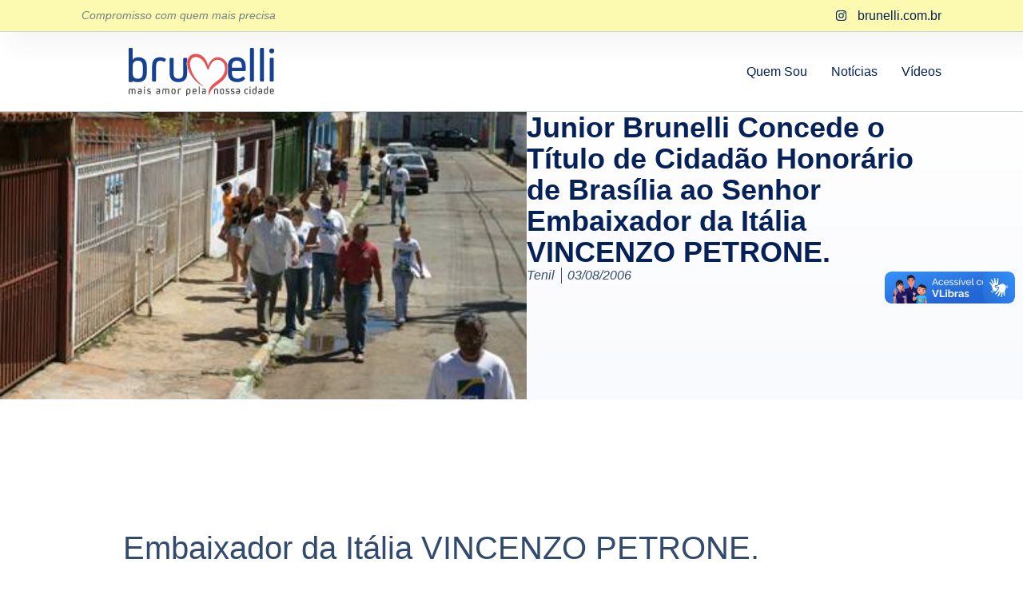

--- FILE ---
content_type: text/html; charset=UTF-8
request_url: https://brunelli.com.br/junior-brunelli-concede-o-titulo-de-cidadao-honorario-de-brasilia-ao-senhor-embaixador-da-italia-vincenzo-petrone/
body_size: 19157
content:
<!doctype html>
<html lang="pt-BR">
<head>
	<meta charset="UTF-8">
	<meta name="viewport" content="width=device-width, initial-scale=1">
	<link rel="profile" href="https://gmpg.org/xfn/11">
	<meta name='robots' content='index, follow, max-image-preview:large, max-snippet:-1, max-video-preview:-1' />

	<!-- This site is optimized with the Yoast SEO plugin v26.8 - https://yoast.com/product/yoast-seo-wordpress/ -->
	<title>Junior Brunelli Concede o Título de Cidadão Honorário de Brasília ao Senhor Embaixador da Itália VINCENZO PETRONE. - brunelli</title>
	<meta name="description" content="Junior Brunelli Concede o Título de Cidadão Honorário de Brasília ao Senhor Embaixador da Itália VINCENZO PETRONE. Homenagem ao trabalhor;" />
	<link rel="canonical" href="https://brunelli.com.br/junior-brunelli-concede-o-titulo-de-cidadao-honorario-de-brasilia-ao-senhor-embaixador-da-italia-vincenzo-petrone/" />
	<meta property="og:locale" content="pt_BR" />
	<meta property="og:type" content="article" />
	<meta property="og:title" content="Junior Brunelli Concede o Título de Cidadão Honorário de Brasília ao Senhor Embaixador da Itália VINCENZO PETRONE. - brunelli" />
	<meta property="og:description" content="Junior Brunelli Concede o Título de Cidadão Honorário de Brasília ao Senhor Embaixador da Itália VINCENZO PETRONE. Homenagem ao trabalhor;" />
	<meta property="og:url" content="https://brunelli.com.br/junior-brunelli-concede-o-titulo-de-cidadao-honorario-de-brasilia-ao-senhor-embaixador-da-italia-vincenzo-petrone/" />
	<meta property="og:site_name" content="brunelli" />
	<meta property="article:published_time" content="2006-08-03T03:00:00+00:00" />
	<meta property="article:modified_time" content="2017-08-14T19:24:49+00:00" />
	<meta property="og:image" content="https://brunelli.com.br/wp-content/uploads/2006/08/IMG_5285_4000.jpg" />
	<meta property="og:image:width" content="400" />
	<meta property="og:image:height" content="300" />
	<meta property="og:image:type" content="image/jpeg" />
	<meta name="author" content="tenil" />
	<meta name="twitter:card" content="summary_large_image" />
	<meta name="twitter:label1" content="Escrito por" />
	<meta name="twitter:data1" content="tenil" />
	<meta name="twitter:label2" content="Est. tempo de leitura" />
	<meta name="twitter:data2" content="2 minutos" />
	<script type="application/ld+json" class="yoast-schema-graph">{"@context":"https://schema.org","@graph":[{"@type":"Article","@id":"https://brunelli.com.br/junior-brunelli-concede-o-titulo-de-cidadao-honorario-de-brasilia-ao-senhor-embaixador-da-italia-vincenzo-petrone/#article","isPartOf":{"@id":"https://brunelli.com.br/junior-brunelli-concede-o-titulo-de-cidadao-honorario-de-brasilia-ao-senhor-embaixador-da-italia-vincenzo-petrone/"},"author":{"name":"tenil","@id":"https://brunelli.com.br/#/schema/person/943d9adb85400f43d5fe509712856e81"},"headline":"Junior Brunelli Concede o Título de Cidadão Honorário de Brasília ao Senhor Embaixador da Itália VINCENZO PETRONE.","datePublished":"2006-08-03T03:00:00+00:00","dateModified":"2017-08-14T19:24:49+00:00","mainEntityOfPage":{"@id":"https://brunelli.com.br/junior-brunelli-concede-o-titulo-de-cidadao-honorario-de-brasilia-ao-senhor-embaixador-da-italia-vincenzo-petrone/"},"wordCount":372,"commentCount":0,"publisher":{"@id":"https://brunelli.com.br/#organization"},"image":{"@id":"https://brunelli.com.br/junior-brunelli-concede-o-titulo-de-cidadao-honorario-de-brasilia-ao-senhor-embaixador-da-italia-vincenzo-petrone/#primaryimage"},"thumbnailUrl":"https://brunelli.com.br/wp-content/uploads/2006/08/IMG_5285_4000.jpg","keywords":["Brunelli","Junior Brunelli","leis"],"articleSection":["Brasília","Brunelli em Ação","Decretos Legislativos"],"inLanguage":"pt-BR","potentialAction":[{"@type":"CommentAction","name":"Comment","target":["https://brunelli.com.br/junior-brunelli-concede-o-titulo-de-cidadao-honorario-de-brasilia-ao-senhor-embaixador-da-italia-vincenzo-petrone/#respond"]}]},{"@type":"WebPage","@id":"https://brunelli.com.br/junior-brunelli-concede-o-titulo-de-cidadao-honorario-de-brasilia-ao-senhor-embaixador-da-italia-vincenzo-petrone/","url":"https://brunelli.com.br/junior-brunelli-concede-o-titulo-de-cidadao-honorario-de-brasilia-ao-senhor-embaixador-da-italia-vincenzo-petrone/","name":"Junior Brunelli Concede o Título de Cidadão Honorário de Brasília ao Senhor Embaixador da Itália VINCENZO PETRONE. - brunelli","isPartOf":{"@id":"https://brunelli.com.br/#website"},"primaryImageOfPage":{"@id":"https://brunelli.com.br/junior-brunelli-concede-o-titulo-de-cidadao-honorario-de-brasilia-ao-senhor-embaixador-da-italia-vincenzo-petrone/#primaryimage"},"image":{"@id":"https://brunelli.com.br/junior-brunelli-concede-o-titulo-de-cidadao-honorario-de-brasilia-ao-senhor-embaixador-da-italia-vincenzo-petrone/#primaryimage"},"thumbnailUrl":"https://brunelli.com.br/wp-content/uploads/2006/08/IMG_5285_4000.jpg","datePublished":"2006-08-03T03:00:00+00:00","dateModified":"2017-08-14T19:24:49+00:00","description":"Junior Brunelli Concede o Título de Cidadão Honorário de Brasília ao Senhor Embaixador da Itália VINCENZO PETRONE. Homenagem ao trabalhor;","breadcrumb":{"@id":"https://brunelli.com.br/junior-brunelli-concede-o-titulo-de-cidadao-honorario-de-brasilia-ao-senhor-embaixador-da-italia-vincenzo-petrone/#breadcrumb"},"inLanguage":"pt-BR","potentialAction":[{"@type":"ReadAction","target":["https://brunelli.com.br/junior-brunelli-concede-o-titulo-de-cidadao-honorario-de-brasilia-ao-senhor-embaixador-da-italia-vincenzo-petrone/"]}]},{"@type":"ImageObject","inLanguage":"pt-BR","@id":"https://brunelli.com.br/junior-brunelli-concede-o-titulo-de-cidadao-honorario-de-brasilia-ao-senhor-embaixador-da-italia-vincenzo-petrone/#primaryimage","url":"https://brunelli.com.br/wp-content/uploads/2006/08/IMG_5285_4000.jpg","contentUrl":"https://brunelli.com.br/wp-content/uploads/2006/08/IMG_5285_4000.jpg","width":400,"height":300,"caption":"Junior Brunelli e leis"},{"@type":"BreadcrumbList","@id":"https://brunelli.com.br/junior-brunelli-concede-o-titulo-de-cidadao-honorario-de-brasilia-ao-senhor-embaixador-da-italia-vincenzo-petrone/#breadcrumb","itemListElement":[{"@type":"ListItem","position":1,"name":"Início","item":"https://brunelli.com.br/"},{"@type":"ListItem","position":2,"name":"Notícias","item":"https://brunelli.com.br/noticias/"},{"@type":"ListItem","position":3,"name":"Junior Brunelli Concede o Título de Cidadão Honorário de Brasília ao Senhor Embaixador da Itália VINCENZO PETRONE."}]},{"@type":"WebSite","@id":"https://brunelli.com.br/#website","url":"https://brunelli.com.br/","name":"brunelli","description":"Mais amor pela nossa cidade","publisher":{"@id":"https://brunelli.com.br/#organization"},"potentialAction":[{"@type":"SearchAction","target":{"@type":"EntryPoint","urlTemplate":"https://brunelli.com.br/?s={search_term_string}"},"query-input":{"@type":"PropertyValueSpecification","valueRequired":true,"valueName":"search_term_string"}}],"inLanguage":"pt-BR"},{"@type":"Organization","@id":"https://brunelli.com.br/#organization","name":"brunelli","url":"https://brunelli.com.br/","logo":{"@type":"ImageObject","inLanguage":"pt-BR","@id":"https://brunelli.com.br/#/schema/logo/image/","url":"https://brunelli.com.br/wp-content/uploads/2025/06/logo-brunelli.svg","contentUrl":"https://brunelli.com.br/wp-content/uploads/2025/06/logo-brunelli.svg","width":1609,"height":529,"caption":"brunelli"},"image":{"@id":"https://brunelli.com.br/#/schema/logo/image/"}},{"@type":"Person","@id":"https://brunelli.com.br/#/schema/person/943d9adb85400f43d5fe509712856e81","name":"tenil","image":{"@type":"ImageObject","inLanguage":"pt-BR","@id":"https://brunelli.com.br/#/schema/person/image/","url":"https://secure.gravatar.com/avatar/e4ad6bbcc63f48e1210f0810f11baea8f09bee0839c32fc083a0bdfeb285eed9?s=96&d=mm&r=g","contentUrl":"https://secure.gravatar.com/avatar/e4ad6bbcc63f48e1210f0810f11baea8f09bee0839c32fc083a0bdfeb285eed9?s=96&d=mm&r=g","caption":"tenil"},"url":"https://brunelli.com.br/author/tenil/"}]}</script>
	<!-- / Yoast SEO plugin. -->


<link rel='dns-prefetch' href='//www.googletagmanager.com' />
<link rel="alternate" type="application/rss+xml" title="Feed para brunelli &raquo;" href="https://brunelli.com.br/feed/" />
<link rel="alternate" type="application/rss+xml" title="Feed de comentários para brunelli &raquo;" href="https://brunelli.com.br/comments/feed/" />
<link rel="alternate" type="application/rss+xml" title="Feed de comentários para brunelli &raquo; Junior Brunelli Concede o Título de Cidadão Honorário de Brasília ao Senhor Embaixador da Itália VINCENZO PETRONE." href="https://brunelli.com.br/junior-brunelli-concede-o-titulo-de-cidadao-honorario-de-brasilia-ao-senhor-embaixador-da-italia-vincenzo-petrone/feed/" />
<link rel="alternate" title="oEmbed (JSON)" type="application/json+oembed" href="https://brunelli.com.br/wp-json/oembed/1.0/embed?url=https%3A%2F%2Fbrunelli.com.br%2Fjunior-brunelli-concede-o-titulo-de-cidadao-honorario-de-brasilia-ao-senhor-embaixador-da-italia-vincenzo-petrone%2F" />
<link rel="alternate" title="oEmbed (XML)" type="text/xml+oembed" href="https://brunelli.com.br/wp-json/oembed/1.0/embed?url=https%3A%2F%2Fbrunelli.com.br%2Fjunior-brunelli-concede-o-titulo-de-cidadao-honorario-de-brasilia-ao-senhor-embaixador-da-italia-vincenzo-petrone%2F&#038;format=xml" />
<style id='wp-img-auto-sizes-contain-inline-css'>
img:is([sizes=auto i],[sizes^="auto," i]){contain-intrinsic-size:3000px 1500px}
/*# sourceURL=wp-img-auto-sizes-contain-inline-css */
</style>
<style id='wp-emoji-styles-inline-css'>

	img.wp-smiley, img.emoji {
		display: inline !important;
		border: none !important;
		box-shadow: none !important;
		height: 1em !important;
		width: 1em !important;
		margin: 0 0.07em !important;
		vertical-align: -0.1em !important;
		background: none !important;
		padding: 0 !important;
	}
/*# sourceURL=wp-emoji-styles-inline-css */
</style>
<link rel='stylesheet' id='wp-block-library-css' href='https://brunelli.com.br/wp-includes/css/dist/block-library/style.min.css?ver=6.9' media='all' />
<style id='global-styles-inline-css'>
:root{--wp--preset--aspect-ratio--square: 1;--wp--preset--aspect-ratio--4-3: 4/3;--wp--preset--aspect-ratio--3-4: 3/4;--wp--preset--aspect-ratio--3-2: 3/2;--wp--preset--aspect-ratio--2-3: 2/3;--wp--preset--aspect-ratio--16-9: 16/9;--wp--preset--aspect-ratio--9-16: 9/16;--wp--preset--color--black: #000000;--wp--preset--color--cyan-bluish-gray: #abb8c3;--wp--preset--color--white: #ffffff;--wp--preset--color--pale-pink: #f78da7;--wp--preset--color--vivid-red: #cf2e2e;--wp--preset--color--luminous-vivid-orange: #ff6900;--wp--preset--color--luminous-vivid-amber: #fcb900;--wp--preset--color--light-green-cyan: #7bdcb5;--wp--preset--color--vivid-green-cyan: #00d084;--wp--preset--color--pale-cyan-blue: #8ed1fc;--wp--preset--color--vivid-cyan-blue: #0693e3;--wp--preset--color--vivid-purple: #9b51e0;--wp--preset--gradient--vivid-cyan-blue-to-vivid-purple: linear-gradient(135deg,rgb(6,147,227) 0%,rgb(155,81,224) 100%);--wp--preset--gradient--light-green-cyan-to-vivid-green-cyan: linear-gradient(135deg,rgb(122,220,180) 0%,rgb(0,208,130) 100%);--wp--preset--gradient--luminous-vivid-amber-to-luminous-vivid-orange: linear-gradient(135deg,rgb(252,185,0) 0%,rgb(255,105,0) 100%);--wp--preset--gradient--luminous-vivid-orange-to-vivid-red: linear-gradient(135deg,rgb(255,105,0) 0%,rgb(207,46,46) 100%);--wp--preset--gradient--very-light-gray-to-cyan-bluish-gray: linear-gradient(135deg,rgb(238,238,238) 0%,rgb(169,184,195) 100%);--wp--preset--gradient--cool-to-warm-spectrum: linear-gradient(135deg,rgb(74,234,220) 0%,rgb(151,120,209) 20%,rgb(207,42,186) 40%,rgb(238,44,130) 60%,rgb(251,105,98) 80%,rgb(254,248,76) 100%);--wp--preset--gradient--blush-light-purple: linear-gradient(135deg,rgb(255,206,236) 0%,rgb(152,150,240) 100%);--wp--preset--gradient--blush-bordeaux: linear-gradient(135deg,rgb(254,205,165) 0%,rgb(254,45,45) 50%,rgb(107,0,62) 100%);--wp--preset--gradient--luminous-dusk: linear-gradient(135deg,rgb(255,203,112) 0%,rgb(199,81,192) 50%,rgb(65,88,208) 100%);--wp--preset--gradient--pale-ocean: linear-gradient(135deg,rgb(255,245,203) 0%,rgb(182,227,212) 50%,rgb(51,167,181) 100%);--wp--preset--gradient--electric-grass: linear-gradient(135deg,rgb(202,248,128) 0%,rgb(113,206,126) 100%);--wp--preset--gradient--midnight: linear-gradient(135deg,rgb(2,3,129) 0%,rgb(40,116,252) 100%);--wp--preset--font-size--small: 13px;--wp--preset--font-size--medium: 20px;--wp--preset--font-size--large: 36px;--wp--preset--font-size--x-large: 42px;--wp--preset--spacing--20: 0.44rem;--wp--preset--spacing--30: 0.67rem;--wp--preset--spacing--40: 1rem;--wp--preset--spacing--50: 1.5rem;--wp--preset--spacing--60: 2.25rem;--wp--preset--spacing--70: 3.38rem;--wp--preset--spacing--80: 5.06rem;--wp--preset--shadow--natural: 6px 6px 9px rgba(0, 0, 0, 0.2);--wp--preset--shadow--deep: 12px 12px 50px rgba(0, 0, 0, 0.4);--wp--preset--shadow--sharp: 6px 6px 0px rgba(0, 0, 0, 0.2);--wp--preset--shadow--outlined: 6px 6px 0px -3px rgb(255, 255, 255), 6px 6px rgb(0, 0, 0);--wp--preset--shadow--crisp: 6px 6px 0px rgb(0, 0, 0);}:root { --wp--style--global--content-size: 800px;--wp--style--global--wide-size: 1200px; }:where(body) { margin: 0; }.wp-site-blocks > .alignleft { float: left; margin-right: 2em; }.wp-site-blocks > .alignright { float: right; margin-left: 2em; }.wp-site-blocks > .aligncenter { justify-content: center; margin-left: auto; margin-right: auto; }:where(.wp-site-blocks) > * { margin-block-start: 24px; margin-block-end: 0; }:where(.wp-site-blocks) > :first-child { margin-block-start: 0; }:where(.wp-site-blocks) > :last-child { margin-block-end: 0; }:root { --wp--style--block-gap: 24px; }:root :where(.is-layout-flow) > :first-child{margin-block-start: 0;}:root :where(.is-layout-flow) > :last-child{margin-block-end: 0;}:root :where(.is-layout-flow) > *{margin-block-start: 24px;margin-block-end: 0;}:root :where(.is-layout-constrained) > :first-child{margin-block-start: 0;}:root :where(.is-layout-constrained) > :last-child{margin-block-end: 0;}:root :where(.is-layout-constrained) > *{margin-block-start: 24px;margin-block-end: 0;}:root :where(.is-layout-flex){gap: 24px;}:root :where(.is-layout-grid){gap: 24px;}.is-layout-flow > .alignleft{float: left;margin-inline-start: 0;margin-inline-end: 2em;}.is-layout-flow > .alignright{float: right;margin-inline-start: 2em;margin-inline-end: 0;}.is-layout-flow > .aligncenter{margin-left: auto !important;margin-right: auto !important;}.is-layout-constrained > .alignleft{float: left;margin-inline-start: 0;margin-inline-end: 2em;}.is-layout-constrained > .alignright{float: right;margin-inline-start: 2em;margin-inline-end: 0;}.is-layout-constrained > .aligncenter{margin-left: auto !important;margin-right: auto !important;}.is-layout-constrained > :where(:not(.alignleft):not(.alignright):not(.alignfull)){max-width: var(--wp--style--global--content-size);margin-left: auto !important;margin-right: auto !important;}.is-layout-constrained > .alignwide{max-width: var(--wp--style--global--wide-size);}body .is-layout-flex{display: flex;}.is-layout-flex{flex-wrap: wrap;align-items: center;}.is-layout-flex > :is(*, div){margin: 0;}body .is-layout-grid{display: grid;}.is-layout-grid > :is(*, div){margin: 0;}body{padding-top: 0px;padding-right: 0px;padding-bottom: 0px;padding-left: 0px;}a:where(:not(.wp-element-button)){text-decoration: underline;}:root :where(.wp-element-button, .wp-block-button__link){background-color: #32373c;border-width: 0;color: #fff;font-family: inherit;font-size: inherit;font-style: inherit;font-weight: inherit;letter-spacing: inherit;line-height: inherit;padding-top: calc(0.667em + 2px);padding-right: calc(1.333em + 2px);padding-bottom: calc(0.667em + 2px);padding-left: calc(1.333em + 2px);text-decoration: none;text-transform: inherit;}.has-black-color{color: var(--wp--preset--color--black) !important;}.has-cyan-bluish-gray-color{color: var(--wp--preset--color--cyan-bluish-gray) !important;}.has-white-color{color: var(--wp--preset--color--white) !important;}.has-pale-pink-color{color: var(--wp--preset--color--pale-pink) !important;}.has-vivid-red-color{color: var(--wp--preset--color--vivid-red) !important;}.has-luminous-vivid-orange-color{color: var(--wp--preset--color--luminous-vivid-orange) !important;}.has-luminous-vivid-amber-color{color: var(--wp--preset--color--luminous-vivid-amber) !important;}.has-light-green-cyan-color{color: var(--wp--preset--color--light-green-cyan) !important;}.has-vivid-green-cyan-color{color: var(--wp--preset--color--vivid-green-cyan) !important;}.has-pale-cyan-blue-color{color: var(--wp--preset--color--pale-cyan-blue) !important;}.has-vivid-cyan-blue-color{color: var(--wp--preset--color--vivid-cyan-blue) !important;}.has-vivid-purple-color{color: var(--wp--preset--color--vivid-purple) !important;}.has-black-background-color{background-color: var(--wp--preset--color--black) !important;}.has-cyan-bluish-gray-background-color{background-color: var(--wp--preset--color--cyan-bluish-gray) !important;}.has-white-background-color{background-color: var(--wp--preset--color--white) !important;}.has-pale-pink-background-color{background-color: var(--wp--preset--color--pale-pink) !important;}.has-vivid-red-background-color{background-color: var(--wp--preset--color--vivid-red) !important;}.has-luminous-vivid-orange-background-color{background-color: var(--wp--preset--color--luminous-vivid-orange) !important;}.has-luminous-vivid-amber-background-color{background-color: var(--wp--preset--color--luminous-vivid-amber) !important;}.has-light-green-cyan-background-color{background-color: var(--wp--preset--color--light-green-cyan) !important;}.has-vivid-green-cyan-background-color{background-color: var(--wp--preset--color--vivid-green-cyan) !important;}.has-pale-cyan-blue-background-color{background-color: var(--wp--preset--color--pale-cyan-blue) !important;}.has-vivid-cyan-blue-background-color{background-color: var(--wp--preset--color--vivid-cyan-blue) !important;}.has-vivid-purple-background-color{background-color: var(--wp--preset--color--vivid-purple) !important;}.has-black-border-color{border-color: var(--wp--preset--color--black) !important;}.has-cyan-bluish-gray-border-color{border-color: var(--wp--preset--color--cyan-bluish-gray) !important;}.has-white-border-color{border-color: var(--wp--preset--color--white) !important;}.has-pale-pink-border-color{border-color: var(--wp--preset--color--pale-pink) !important;}.has-vivid-red-border-color{border-color: var(--wp--preset--color--vivid-red) !important;}.has-luminous-vivid-orange-border-color{border-color: var(--wp--preset--color--luminous-vivid-orange) !important;}.has-luminous-vivid-amber-border-color{border-color: var(--wp--preset--color--luminous-vivid-amber) !important;}.has-light-green-cyan-border-color{border-color: var(--wp--preset--color--light-green-cyan) !important;}.has-vivid-green-cyan-border-color{border-color: var(--wp--preset--color--vivid-green-cyan) !important;}.has-pale-cyan-blue-border-color{border-color: var(--wp--preset--color--pale-cyan-blue) !important;}.has-vivid-cyan-blue-border-color{border-color: var(--wp--preset--color--vivid-cyan-blue) !important;}.has-vivid-purple-border-color{border-color: var(--wp--preset--color--vivid-purple) !important;}.has-vivid-cyan-blue-to-vivid-purple-gradient-background{background: var(--wp--preset--gradient--vivid-cyan-blue-to-vivid-purple) !important;}.has-light-green-cyan-to-vivid-green-cyan-gradient-background{background: var(--wp--preset--gradient--light-green-cyan-to-vivid-green-cyan) !important;}.has-luminous-vivid-amber-to-luminous-vivid-orange-gradient-background{background: var(--wp--preset--gradient--luminous-vivid-amber-to-luminous-vivid-orange) !important;}.has-luminous-vivid-orange-to-vivid-red-gradient-background{background: var(--wp--preset--gradient--luminous-vivid-orange-to-vivid-red) !important;}.has-very-light-gray-to-cyan-bluish-gray-gradient-background{background: var(--wp--preset--gradient--very-light-gray-to-cyan-bluish-gray) !important;}.has-cool-to-warm-spectrum-gradient-background{background: var(--wp--preset--gradient--cool-to-warm-spectrum) !important;}.has-blush-light-purple-gradient-background{background: var(--wp--preset--gradient--blush-light-purple) !important;}.has-blush-bordeaux-gradient-background{background: var(--wp--preset--gradient--blush-bordeaux) !important;}.has-luminous-dusk-gradient-background{background: var(--wp--preset--gradient--luminous-dusk) !important;}.has-pale-ocean-gradient-background{background: var(--wp--preset--gradient--pale-ocean) !important;}.has-electric-grass-gradient-background{background: var(--wp--preset--gradient--electric-grass) !important;}.has-midnight-gradient-background{background: var(--wp--preset--gradient--midnight) !important;}.has-small-font-size{font-size: var(--wp--preset--font-size--small) !important;}.has-medium-font-size{font-size: var(--wp--preset--font-size--medium) !important;}.has-large-font-size{font-size: var(--wp--preset--font-size--large) !important;}.has-x-large-font-size{font-size: var(--wp--preset--font-size--x-large) !important;}
:root :where(.wp-block-pullquote){font-size: 1.5em;line-height: 1.6;}
/*# sourceURL=global-styles-inline-css */
</style>
<link rel='stylesheet' id='hello-elementor-css' href='https://brunelli.com.br/wp-content/themes/hello-elementor/assets/css/reset.css?ver=3.4.6' media='all' />
<link rel='stylesheet' id='hello-elementor-theme-style-css' href='https://brunelli.com.br/wp-content/themes/hello-elementor/assets/css/theme.css?ver=3.4.6' media='all' />
<link rel='stylesheet' id='hello-elementor-header-footer-css' href='https://brunelli.com.br/wp-content/themes/hello-elementor/assets/css/header-footer.css?ver=3.4.6' media='all' />
<link rel='stylesheet' id='elementor-frontend-css' href='https://brunelli.com.br/wp-content/plugins/elementor/assets/css/frontend.min.css?ver=3.34.2' media='all' />
<style id='elementor-frontend-inline-css'>
.elementor-10530 .elementor-element.elementor-element-59ba7cac:not(.elementor-motion-effects-element-type-background), .elementor-10530 .elementor-element.elementor-element-59ba7cac > .elementor-motion-effects-container > .elementor-motion-effects-layer{background-image:url("https://brunelli.com.br/wp-content/uploads/2006/08/IMG_5285_4000.jpg");}
/*# sourceURL=elementor-frontend-inline-css */
</style>
<link rel='stylesheet' id='elementor-post-10520-css' href='https://brunelli.com.br/wp-content/uploads/elementor/css/post-10520.css?ver=1769152271' media='all' />
<link rel='stylesheet' id='widget-heading-css' href='https://brunelli.com.br/wp-content/plugins/elementor/assets/css/widget-heading.min.css?ver=3.34.2' media='all' />
<link rel='stylesheet' id='widget-icon-list-css' href='https://brunelli.com.br/wp-content/plugins/elementor/assets/css/widget-icon-list.min.css?ver=3.34.2' media='all' />
<link rel='stylesheet' id='widget-image-css' href='https://brunelli.com.br/wp-content/plugins/elementor/assets/css/widget-image.min.css?ver=3.34.2' media='all' />
<link rel='stylesheet' id='widget-nav-menu-css' href='https://brunelli.com.br/wp-content/plugins/elementor-pro/assets/css/widget-nav-menu.min.css?ver=3.34.2' media='all' />
<link rel='stylesheet' id='e-sticky-css' href='https://brunelli.com.br/wp-content/plugins/elementor-pro/assets/css/modules/sticky.min.css?ver=3.34.2' media='all' />
<link rel='stylesheet' id='widget-form-css' href='https://brunelli.com.br/wp-content/plugins/elementor-pro/assets/css/widget-form.min.css?ver=3.34.2' media='all' />
<link rel='stylesheet' id='widget-posts-css' href='https://brunelli.com.br/wp-content/plugins/elementor-pro/assets/css/widget-posts.min.css?ver=3.34.2' media='all' />
<link rel='stylesheet' id='widget-post-info-css' href='https://brunelli.com.br/wp-content/plugins/elementor-pro/assets/css/widget-post-info.min.css?ver=3.34.2' media='all' />
<link rel='stylesheet' id='widget-post-navigation-css' href='https://brunelli.com.br/wp-content/plugins/elementor-pro/assets/css/widget-post-navigation.min.css?ver=3.34.2' media='all' />
<link rel='stylesheet' id='widget-share-buttons-css' href='https://brunelli.com.br/wp-content/plugins/elementor-pro/assets/css/widget-share-buttons.min.css?ver=3.34.2' media='all' />
<link rel='stylesheet' id='e-apple-webkit-css' href='https://brunelli.com.br/wp-content/plugins/elementor/assets/css/conditionals/apple-webkit.min.css?ver=3.34.2' media='all' />
<link rel='stylesheet' id='e-animation-fadeIn-css' href='https://brunelli.com.br/wp-content/plugins/elementor/assets/lib/animations/styles/fadeIn.min.css?ver=3.34.2' media='all' />
<link rel='stylesheet' id='e-popup-css' href='https://brunelli.com.br/wp-content/plugins/elementor-pro/assets/css/conditionals/popup.min.css?ver=3.34.2' media='all' />
<link rel='stylesheet' id='elementor-post-10542-css' href='https://brunelli.com.br/wp-content/uploads/elementor/css/post-10542.css?ver=1769152271' media='all' />
<link rel='stylesheet' id='elementor-post-10535-css' href='https://brunelli.com.br/wp-content/uploads/elementor/css/post-10535.css?ver=1769152271' media='all' />
<link rel='stylesheet' id='elementor-post-10530-css' href='https://brunelli.com.br/wp-content/uploads/elementor/css/post-10530.css?ver=1769152292' media='all' />
<link rel='stylesheet' id='elementor-post-11105-css' href='https://brunelli.com.br/wp-content/uploads/elementor/css/post-11105.css?ver=1769152271' media='all' />
<link rel='stylesheet' id='elementor-gf-local-poppins-css' href='https://brunelli.com.br/wp-content/uploads/elementor/google-fonts/css/poppins.css?ver=1749932736' media='all' />
<link rel='stylesheet' id='elementor-gf-local-montserrat-css' href='https://brunelli.com.br/wp-content/uploads/elementor/google-fonts/css/montserrat.css?ver=1751400727' media='all' />
<script src="https://brunelli.com.br/wp-includes/js/jquery/jquery.min.js?ver=3.7.1" id="jquery-core-js"></script>
<script src="https://brunelli.com.br/wp-includes/js/jquery/jquery-migrate.min.js?ver=3.4.1" id="jquery-migrate-js"></script>

<!-- Snippet da etiqueta do Google (gtag.js) adicionado pelo Site Kit -->
<!-- Snippet do Google Análises adicionado pelo Site Kit -->
<script src="https://www.googletagmanager.com/gtag/js?id=GT-57VMQSH" id="google_gtagjs-js" async></script>
<script id="google_gtagjs-js-after">
window.dataLayer = window.dataLayer || [];function gtag(){dataLayer.push(arguments);}
gtag("set","linker",{"domains":["brunelli.com.br"]});
gtag("js", new Date());
gtag("set", "developer_id.dZTNiMT", true);
gtag("config", "GT-57VMQSH");
 window._googlesitekit = window._googlesitekit || {}; window._googlesitekit.throttledEvents = []; window._googlesitekit.gtagEvent = (name, data) => { var key = JSON.stringify( { name, data } ); if ( !! window._googlesitekit.throttledEvents[ key ] ) { return; } window._googlesitekit.throttledEvents[ key ] = true; setTimeout( () => { delete window._googlesitekit.throttledEvents[ key ]; }, 5 ); gtag( "event", name, { ...data, event_source: "site-kit" } ); }; 
//# sourceURL=google_gtagjs-js-after
</script>
<link rel="https://api.w.org/" href="https://brunelli.com.br/wp-json/" /><link rel="alternate" title="JSON" type="application/json" href="https://brunelli.com.br/wp-json/wp/v2/posts/646" /><link rel="EditURI" type="application/rsd+xml" title="RSD" href="https://brunelli.com.br/xmlrpc.php?rsd" />
<link rel='shortlink' href='https://brunelli.com.br/?p=646' />
<meta name="generator" content="Site Kit by Google 1.170.0" /><meta name="generator" content="Elementor 3.34.2; features: e_font_icon_svg, additional_custom_breakpoints; settings: css_print_method-external, google_font-enabled, font_display-swap">
			<style>
				.e-con.e-parent:nth-of-type(n+4):not(.e-lazyloaded):not(.e-no-lazyload),
				.e-con.e-parent:nth-of-type(n+4):not(.e-lazyloaded):not(.e-no-lazyload) * {
					background-image: none !important;
				}
				@media screen and (max-height: 1024px) {
					.e-con.e-parent:nth-of-type(n+3):not(.e-lazyloaded):not(.e-no-lazyload),
					.e-con.e-parent:nth-of-type(n+3):not(.e-lazyloaded):not(.e-no-lazyload) * {
						background-image: none !important;
					}
				}
				@media screen and (max-height: 640px) {
					.e-con.e-parent:nth-of-type(n+2):not(.e-lazyloaded):not(.e-no-lazyload),
					.e-con.e-parent:nth-of-type(n+2):not(.e-lazyloaded):not(.e-no-lazyload) * {
						background-image: none !important;
					}
				}
			</style>
			
<!-- Snippet do Gerenciador de Tags do Google adicionado pelo Site Kit -->
<script>
			( function( w, d, s, l, i ) {
				w[l] = w[l] || [];
				w[l].push( {'gtm.start': new Date().getTime(), event: 'gtm.js'} );
				var f = d.getElementsByTagName( s )[0],
					j = d.createElement( s ), dl = l != 'dataLayer' ? '&l=' + l : '';
				j.async = true;
				j.src = 'https://www.googletagmanager.com/gtm.js?id=' + i + dl;
				f.parentNode.insertBefore( j, f );
			} )( window, document, 'script', 'dataLayer', 'GTM-T9V82GXJ' );
			
</script>

<!-- Fim do código do Gerenciador de Etiquetas do Google adicionado pelo Site Kit -->
<link rel="icon" href="https://brunelli.com.br/wp-content/uploads/2025/06/cropped-favicon@4x-32x32.png" sizes="32x32" />
<link rel="icon" href="https://brunelli.com.br/wp-content/uploads/2025/06/cropped-favicon@4x-192x192.png" sizes="192x192" />
<link rel="apple-touch-icon" href="https://brunelli.com.br/wp-content/uploads/2025/06/cropped-favicon@4x-180x180.png" />
<meta name="msapplication-TileImage" content="https://brunelli.com.br/wp-content/uploads/2025/06/cropped-favicon@4x-270x270.png" />
</head>
<body class="wp-singular post-template-default single single-post postid-646 single-format-standard wp-custom-logo wp-embed-responsive wp-theme-hello-elementor hello-elementor-default elementor-default elementor-kit-10520 elementor-page-10530">

		<!-- Snippet do Gerenciador de Etiqueta do Google (noscript) adicionado pelo Site Kit -->
		<noscript>
			<iframe src="https://www.googletagmanager.com/ns.html?id=GTM-T9V82GXJ" height="0" width="0" style="display:none;visibility:hidden"></iframe>
		</noscript>
		<!-- Fim do código do Gerenciador de Etiquetas do Google (noscript) adicionado pelo Site Kit -->
		
<a class="skip-link screen-reader-text" href="#content">Ir para o conteúdo</a>

		<header data-elementor-type="header" data-elementor-id="10542" class="elementor elementor-10542 elementor-location-header" data-elementor-post-type="elementor_library">
			<div class="elementor-element elementor-element-5f32fc98 e-flex e-con-boxed e-con e-parent" data-id="5f32fc98" data-element_type="container" data-settings="{&quot;background_background&quot;:&quot;classic&quot;}">
					<div class="e-con-inner">
				<div class="elementor-element elementor-element-6f8b73a3 elementor-widget elementor-widget-heading" data-id="6f8b73a3" data-element_type="widget" data-widget_type="heading.default">
				<div class="elementor-widget-container">
					<p class="elementor-heading-title elementor-size-default">Compromisso com quem mais precisa</p>				</div>
				</div>
				<div class="elementor-element elementor-element-27903925 elementor-mobile-align-center elementor-list-item-link-full_width elementor-widget elementor-widget-icon-list" data-id="27903925" data-element_type="widget" data-widget_type="icon-list.default">
				<div class="elementor-widget-container">
							<ul class="elementor-icon-list-items">
							<li class="elementor-icon-list-item">
											<a href="https://www.instagram.com/brunelli.com.br/" target="_blank" rel="nofollow">

												<span class="elementor-icon-list-icon">
							<svg aria-hidden="true" class="e-font-icon-svg e-fab-instagram" viewBox="0 0 448 512" xmlns="http://www.w3.org/2000/svg"><path d="M224.1 141c-63.6 0-114.9 51.3-114.9 114.9s51.3 114.9 114.9 114.9S339 319.5 339 255.9 287.7 141 224.1 141zm0 189.6c-41.1 0-74.7-33.5-74.7-74.7s33.5-74.7 74.7-74.7 74.7 33.5 74.7 74.7-33.6 74.7-74.7 74.7zm146.4-194.3c0 14.9-12 26.8-26.8 26.8-14.9 0-26.8-12-26.8-26.8s12-26.8 26.8-26.8 26.8 12 26.8 26.8zm76.1 27.2c-1.7-35.9-9.9-67.7-36.2-93.9-26.2-26.2-58-34.4-93.9-36.2-37-2.1-147.9-2.1-184.9 0-35.8 1.7-67.6 9.9-93.9 36.1s-34.4 58-36.2 93.9c-2.1 37-2.1 147.9 0 184.9 1.7 35.9 9.9 67.7 36.2 93.9s58 34.4 93.9 36.2c37 2.1 147.9 2.1 184.9 0 35.9-1.7 67.7-9.9 93.9-36.2 26.2-26.2 34.4-58 36.2-93.9 2.1-37 2.1-147.8 0-184.8zM398.8 388c-7.8 19.6-22.9 34.7-42.6 42.6-29.5 11.7-99.5 9-132.1 9s-102.7 2.6-132.1-9c-19.6-7.8-34.7-22.9-42.6-42.6-11.7-29.5-9-99.5-9-132.1s-2.6-102.7 9-132.1c7.8-19.6 22.9-34.7 42.6-42.6 29.5-11.7 99.5-9 132.1-9s102.7-2.6 132.1 9c19.6 7.8 34.7 22.9 42.6 42.6 11.7 29.5 9 99.5 9 132.1s2.7 102.7-9 132.1z"></path></svg>						</span>
										<span class="elementor-icon-list-text">brunelli.com.br</span>
											</a>
									</li>
						</ul>
						</div>
				</div>
					</div>
				</div>
		<div class="elementor-element elementor-element-12f1ef71 e-flex e-con-boxed e-con e-parent" data-id="12f1ef71" data-element_type="container" data-settings="{&quot;background_background&quot;:&quot;classic&quot;,&quot;sticky&quot;:&quot;top&quot;,&quot;sticky_on&quot;:[&quot;desktop&quot;,&quot;tablet&quot;,&quot;mobile&quot;],&quot;sticky_offset&quot;:0,&quot;sticky_effects_offset&quot;:0,&quot;sticky_anchor_link_offset&quot;:0}">
					<div class="e-con-inner">
				<div class="elementor-element elementor-element-7b7b76e5 elementor-widget elementor-widget-theme-site-logo elementor-widget-image" data-id="7b7b76e5" data-element_type="widget" data-widget_type="theme-site-logo.default">
				<div class="elementor-widget-container">
											<a href="https://brunelli.com.br">
			<img fetchpriority="high" width="1609" height="529" src="https://brunelli.com.br/wp-content/uploads/2025/06/logo-brunelli.svg" class="attachment-full size-full wp-image-10996" alt="" />				</a>
											</div>
				</div>
				<div class="elementor-element elementor-element-7ad8435f elementor-nav-menu--dropdown-mobile elementor-nav-menu--stretch elementor-nav-menu__align-end elementor-nav-menu__text-align-aside elementor-nav-menu--toggle elementor-nav-menu--burger elementor-widget elementor-widget-nav-menu" data-id="7ad8435f" data-element_type="widget" data-settings="{&quot;full_width&quot;:&quot;stretch&quot;,&quot;layout&quot;:&quot;horizontal&quot;,&quot;submenu_icon&quot;:{&quot;value&quot;:&quot;&lt;svg aria-hidden=\&quot;true\&quot; class=\&quot;e-font-icon-svg e-fas-caret-down\&quot; viewBox=\&quot;0 0 320 512\&quot; xmlns=\&quot;http:\/\/www.w3.org\/2000\/svg\&quot;&gt;&lt;path d=\&quot;M31.3 192h257.3c17.8 0 26.7 21.5 14.1 34.1L174.1 354.8c-7.8 7.8-20.5 7.8-28.3 0L17.2 226.1C4.6 213.5 13.5 192 31.3 192z\&quot;&gt;&lt;\/path&gt;&lt;\/svg&gt;&quot;,&quot;library&quot;:&quot;fa-solid&quot;},&quot;toggle&quot;:&quot;burger&quot;}" data-widget_type="nav-menu.default">
				<div class="elementor-widget-container">
								<nav aria-label="Menu" class="elementor-nav-menu--main elementor-nav-menu__container elementor-nav-menu--layout-horizontal e--pointer-underline e--animation-fade">
				<ul id="menu-1-7ad8435f" class="elementor-nav-menu"><li class="menu-item menu-item-type-post_type menu-item-object-page menu-item-11315"><a href="https://brunelli.com.br/sobre/" class="elementor-item">Quem Sou</a></li>
<li class="menu-item menu-item-type-post_type menu-item-object-page current_page_parent menu-item-8090"><a href="https://brunelli.com.br/noticias/" class="elementor-item">Notícias</a></li>
<li class="menu-item menu-item-type-post_type menu-item-object-page menu-item-8157"><a href="https://brunelli.com.br/videos/" class="elementor-item">Vídeos</a></li>
</ul>			</nav>
					<div class="elementor-menu-toggle" role="button" tabindex="0" aria-label="Alternar menu" aria-expanded="false">
			<svg aria-hidden="true" role="presentation" class="elementor-menu-toggle__icon--open e-font-icon-svg e-eicon-menu-bar" viewBox="0 0 1000 1000" xmlns="http://www.w3.org/2000/svg"><path d="M104 333H896C929 333 958 304 958 271S929 208 896 208H104C71 208 42 237 42 271S71 333 104 333ZM104 583H896C929 583 958 554 958 521S929 458 896 458H104C71 458 42 487 42 521S71 583 104 583ZM104 833H896C929 833 958 804 958 771S929 708 896 708H104C71 708 42 737 42 771S71 833 104 833Z"></path></svg><svg aria-hidden="true" role="presentation" class="elementor-menu-toggle__icon--close e-font-icon-svg e-eicon-close" viewBox="0 0 1000 1000" xmlns="http://www.w3.org/2000/svg"><path d="M742 167L500 408 258 167C246 154 233 150 217 150 196 150 179 158 167 167 154 179 150 196 150 212 150 229 154 242 171 254L408 500 167 742C138 771 138 800 167 829 196 858 225 858 254 829L496 587 738 829C750 842 767 846 783 846 800 846 817 842 829 829 842 817 846 804 846 783 846 767 842 750 829 737L588 500 833 258C863 229 863 200 833 171 804 137 775 137 742 167Z"></path></svg>		</div>
					<nav class="elementor-nav-menu--dropdown elementor-nav-menu__container" aria-hidden="true">
				<ul id="menu-2-7ad8435f" class="elementor-nav-menu"><li class="menu-item menu-item-type-post_type menu-item-object-page menu-item-11315"><a href="https://brunelli.com.br/sobre/" class="elementor-item" tabindex="-1">Quem Sou</a></li>
<li class="menu-item menu-item-type-post_type menu-item-object-page current_page_parent menu-item-8090"><a href="https://brunelli.com.br/noticias/" class="elementor-item" tabindex="-1">Notícias</a></li>
<li class="menu-item menu-item-type-post_type menu-item-object-page menu-item-8157"><a href="https://brunelli.com.br/videos/" class="elementor-item" tabindex="-1">Vídeos</a></li>
</ul>			</nav>
						</div>
				</div>
					</div>
				</div>
				</header>
				<div data-elementor-type="single-post" data-elementor-id="10530" class="elementor elementor-10530 elementor-location-single post-646 post type-post status-publish format-standard has-post-thumbnail hentry category-brasilia category-brunelli-em-acao category-decretos-legislativos tag-brunelli tag-junior-brunelli tag-leis" data-elementor-post-type="elementor_library">
			<div class="elementor-element elementor-element-504d70cb e-con-full e-flex e-con e-parent" data-id="504d70cb" data-element_type="container" data-settings="{&quot;background_background&quot;:&quot;gradient&quot;}">
		<div class="elementor-element elementor-element-59ba7cac e-con-full e-flex e-con e-child" data-id="59ba7cac" data-element_type="container" data-settings="{&quot;background_background&quot;:&quot;classic&quot;}">
				</div>
		<div class="elementor-element elementor-element-35041a2e e-con-full e-flex e-con e-child" data-id="35041a2e" data-element_type="container">
				<div class="elementor-element elementor-element-3133becf elementor-widget elementor-widget-theme-post-title elementor-page-title elementor-widget-heading" data-id="3133becf" data-element_type="widget" data-widget_type="theme-post-title.default">
				<div class="elementor-widget-container">
					<h1 class="elementor-heading-title elementor-size-default">Junior Brunelli Concede o Título de Cidadão Honorário de Brasília ao Senhor Embaixador da Itália VINCENZO PETRONE.</h1>				</div>
				</div>
				<div class="elementor-element elementor-element-3e3fad9f elementor-widget elementor-widget-post-info" data-id="3e3fad9f" data-element_type="widget" data-widget_type="post-info.default">
				<div class="elementor-widget-container">
							<ul class="elementor-inline-items elementor-icon-list-items elementor-post-info">
								<li class="elementor-icon-list-item elementor-repeater-item-2dd0d2e elementor-inline-item" itemprop="author">
													<span class="elementor-icon-list-text elementor-post-info__item elementor-post-info__item--type-author">
										tenil					</span>
								</li>
				<li class="elementor-icon-list-item elementor-repeater-item-85ee600 elementor-inline-item" itemprop="datePublished">
													<span class="elementor-icon-list-text elementor-post-info__item elementor-post-info__item--type-date">
										<time>03/08/2006</time>					</span>
								</li>
				</ul>
						</div>
				</div>
				</div>
				</div>
		<div class="elementor-element elementor-element-684eff8f e-flex e-con-boxed e-con e-parent" data-id="684eff8f" data-element_type="container">
					<div class="e-con-inner">
				<div class="elementor-element elementor-element-24859e78 elementor-widget elementor-widget-theme-post-content" data-id="24859e78" data-element_type="widget" data-widget_type="theme-post-content.default">
				<div class="elementor-widget-container">
					<h1 class="&quot;MsoNormal&quot;" align="&quot;center&quot;">Embaixador da Itália VINCENZO PETRONE.</h1>
<p>Junior Brunelli Concede o Título de Cidadão Honorário de Brasília ao Senhor Embaixador da Itália VINCENZO PETRONE. Homenagem ao trabalhor;</p>
<h3 class="&quot;MsoNormal&quot;"><b>A Câmara Legislativa do Distrito Federal decreta:</b></h3>
<p class="&quot;MsoNormal&quot;"><span lang="&quot;PT&quot;">Art. 1º &#8211; Fica concedido o Título de Cidadão Honorário de Brasília </span>ao Senhor Embaixador da Itália VINCENZO PETRONE.</p>
<p class="&quot;MsoNormal&quot;"><span lang="&quot;PT&quot;">Art. 2º &#8211; Este Decreto Legislativo entra em vigor na data de sua publicação.</span></p>
<h3 align="&quot;center&quot;"><span lang="&quot;PT&quot;"><span style="font-family: Arial;">BRUNELLI;</span></span></h3>
<p class="&quot;MsoNormal&quot;" align="&quot;center&quot;"><b><span lang="&quot;PT&quot;">Deputado Distrital – PFL;</span></b></p>
<h2 align="&quot;center&quot;">outra iniciativa</h2>
<h1 class="&quot;MsoNormal&quot;" align="&quot;center&quot;"> 2º Sgt. QPPMC VALMIR BATISTA DE LIMA.</h1>
<p class="&quot;MsoNormal&quot;" align="&quot;center&quot;">Junior Brunelli Concede o Título de Cidadão Honorário de Brasília ao Senhor 2º Sgt. QPPMC VALMIR BATISTA DE LIMA. Homenagem justo ao trabalhador;</p>
<h3 class="&quot;MsoNormal&quot;"><b>A Câmara Legislativa do Distrito Federal, decreta:</b></h3>
<p class="&quot;MsoNormal&quot;"><span lang="&quot;PT&quot;">Art. 1º &#8211; Fica concedido o Título de Cidadão Honorário de Brasília ao Senhor </span><b>2º Sgt. QPPMC VALMIR BATISTA DE LIMA</b><span lang="&quot;PT&quot;">.</span></p>
<p class="&quot;MsoNormal&quot;"><span lang="&quot;PT&quot;">Art. 2º &#8211; Este Decreto Legislativo entra em vigor na data de sua publicação.</span></p>
<h3 align="&quot;center&quot;"><span lang="&quot;PT&quot;">BRUNELLI</span></h3>
<h3>outra iniciativa</h3>
<h1 class="&quot;MsoNormal&quot;" align="&quot;center&quot;">FERNANDO ANTÔNIO CALMON REIS.</h1>
<p class="&quot;MsoNormal&quot;" align="&quot;center&quot;">Junior Brunelli Concede o Título de Cidadão Honorário de Brasília ao Senhor Defensor Público FERNANDO ANTÔNIO CALMON REIS. Homenagem ao cidadão;</p>
<p class="&quot;MsoNormal&quot;">A Câmara Legislativa do Distrito Federal decreta:</p>
<p class="&quot;MsoNormal&quot;"><span lang="&quot;PT&quot;">Art. 1º &#8211; Fica concedido o Título de Cidadão Honorário de Brasília ao Senhor </span>Defensor Público FERNANDO ANTÔNIO CALMON REIS<span lang="&quot;PT&quot;">.</span></p>
<p class="&quot;MsoNormal&quot;"><span lang="&quot;PT&quot;">Art. 2º &#8211; Este Decreto Legislativo entra em vigor na data de sua publicação.</span></p>
<p class="&quot;MsoNormal&quot;" align="&quot;center&quot;"><b>BRUNELLI;</b></p>
<p class="&quot;MsoNormal&quot;" align="&quot;center&quot;"><b>Deputado Distrital &#8211; PFL;</b></p>
<h2 align="&quot;center&quot;">Outra iniciativa</h2>
<h1 class="&quot;MsoNormal&quot;" align="&quot;center&quot;"> Tabelião LUIZ FEITOSA DOS SANTOS.</h1>
<p>Junior Brunelli Concede o título de Cidadão Honorário de Brasília ao Senhor Tabelião LUIZ FEITOSA DOS SANTOS. Homenagem ao cidadão trabalhador;</p>
<h3 class="&quot;MsoNormal&quot;">Faço saber que a Câmara Legislativa do Distrito Federal aprovou e eu promulgo o seguinte Decreto Legislativo:</h3>
<p class="&quot;MsoBodyTextIndent&quot;"><b>Art. 1º</b> Fica concedido o título de Cidadão Honorário de Brasília ao senhor Tabelião Luiz Feitosa dos Santos.</p>
<p class="&quot;MsoBodyTextIndent&quot;"><b>Art. 2º</b> Este Decreto Legislativo entra em vigor na data de sua publicação.</p>
<p class="&quot;MsoNormal&quot;" align="&quot;center&quot;"><i>Presidente;</i></p>
<p class="&quot;MsoNormal&quot;" align="&quot;center&quot;">(Decreto Legislativo nº 1.443, de 2008, publicado no DCL nº 41 de 11/03/2008);</p>
<p>&nbsp;</p>
<p>&nbsp;</p>
<p>&nbsp;</p>
<p>&nbsp;</p>
				</div>
				</div>
				<div class="elementor-element elementor-element-4cb10ba1 elementor-widget elementor-widget-post-navigation" data-id="4cb10ba1" data-element_type="widget" data-widget_type="post-navigation.default">
				<div class="elementor-widget-container">
							<div class="elementor-post-navigation" role="navigation" aria-label="Navegação do posts">
			<div class="elementor-post-navigation__prev elementor-post-navigation__link">
				<a href="https://brunelli.com.br/brunelli-em-reuniao-na-casa-civil-para-defender-os-interesses-dos-funcionarios-da-funasa/" rel="prev"><span class="elementor-post-navigation__link__prev"><span class="post-navigation__prev--label">Anterior</span></span></a>			</div>
						<div class="elementor-post-navigation__next elementor-post-navigation__link">
				<a href="https://brunelli.com.br/casamento-comunitario-tera-parceria/" rel="next"><span class="elementor-post-navigation__link__next"><span class="post-navigation__next--label">Próximo</span></span></a>			</div>
		</div>
						</div>
				</div>
		<div class="elementor-element elementor-element-5bb1c3ac e-con-full e-flex e-con e-child" data-id="5bb1c3ac" data-element_type="container">
				<div class="elementor-element elementor-element-26e18b53 elementor-widget elementor-widget-heading" data-id="26e18b53" data-element_type="widget" data-widget_type="heading.default">
				<div class="elementor-widget-container">
					<span class="elementor-heading-title elementor-size-default">Compartilhar:</span>				</div>
				</div>
				<div class="elementor-element elementor-element-2c3b9479 elementor-share-buttons--view-icon elementor-share-buttons--skin-minimal elementor-share-buttons--color-custom elementor-share-buttons--shape-square elementor-grid-0 elementor-widget elementor-widget-share-buttons" data-id="2c3b9479" data-element_type="widget" data-widget_type="share-buttons.default">
				<div class="elementor-widget-container">
							<div class="elementor-grid" role="list">
								<div class="elementor-grid-item" role="listitem">
						<div class="elementor-share-btn elementor-share-btn_facebook" role="button" tabindex="0" aria-label="Compartilhar no facebook">
															<span class="elementor-share-btn__icon">
								<svg aria-hidden="true" class="e-font-icon-svg e-fab-facebook" viewBox="0 0 512 512" xmlns="http://www.w3.org/2000/svg"><path d="M504 256C504 119 393 8 256 8S8 119 8 256c0 123.78 90.69 226.38 209.25 245V327.69h-63V256h63v-54.64c0-62.15 37-96.48 93.67-96.48 27.14 0 55.52 4.84 55.52 4.84v61h-31.28c-30.8 0-40.41 19.12-40.41 38.73V256h68.78l-11 71.69h-57.78V501C413.31 482.38 504 379.78 504 256z"></path></svg>							</span>
																				</div>
					</div>
									<div class="elementor-grid-item" role="listitem">
						<div class="elementor-share-btn elementor-share-btn_twitter" role="button" tabindex="0" aria-label="Compartilhar no twitter">
															<span class="elementor-share-btn__icon">
								<svg aria-hidden="true" class="e-font-icon-svg e-fab-twitter" viewBox="0 0 512 512" xmlns="http://www.w3.org/2000/svg"><path d="M459.37 151.716c.325 4.548.325 9.097.325 13.645 0 138.72-105.583 298.558-298.558 298.558-59.452 0-114.68-17.219-161.137-47.106 8.447.974 16.568 1.299 25.34 1.299 49.055 0 94.213-16.568 130.274-44.832-46.132-.975-84.792-31.188-98.112-72.772 6.498.974 12.995 1.624 19.818 1.624 9.421 0 18.843-1.3 27.614-3.573-48.081-9.747-84.143-51.98-84.143-102.985v-1.299c13.969 7.797 30.214 12.67 47.431 13.319-28.264-18.843-46.781-51.005-46.781-87.391 0-19.492 5.197-37.36 14.294-52.954 51.655 63.675 129.3 105.258 216.365 109.807-1.624-7.797-2.599-15.918-2.599-24.04 0-57.828 46.782-104.934 104.934-104.934 30.213 0 57.502 12.67 76.67 33.137 23.715-4.548 46.456-13.32 66.599-25.34-7.798 24.366-24.366 44.833-46.132 57.827 21.117-2.273 41.584-8.122 60.426-16.243-14.292 20.791-32.161 39.308-52.628 54.253z"></path></svg>							</span>
																				</div>
					</div>
									<div class="elementor-grid-item" role="listitem">
						<div class="elementor-share-btn elementor-share-btn_linkedin" role="button" tabindex="0" aria-label="Compartilhar no linkedin">
															<span class="elementor-share-btn__icon">
								<svg aria-hidden="true" class="e-font-icon-svg e-fab-linkedin" viewBox="0 0 448 512" xmlns="http://www.w3.org/2000/svg"><path d="M416 32H31.9C14.3 32 0 46.5 0 64.3v383.4C0 465.5 14.3 480 31.9 480H416c17.6 0 32-14.5 32-32.3V64.3c0-17.8-14.4-32.3-32-32.3zM135.4 416H69V202.2h66.5V416zm-33.2-243c-21.3 0-38.5-17.3-38.5-38.5S80.9 96 102.2 96c21.2 0 38.5 17.3 38.5 38.5 0 21.3-17.2 38.5-38.5 38.5zm282.1 243h-66.4V312c0-24.8-.5-56.7-34.5-56.7-34.6 0-39.9 27-39.9 54.9V416h-66.4V202.2h63.7v29.2h.9c8.9-16.8 30.6-34.5 62.9-34.5 67.2 0 79.7 44.3 79.7 101.9V416z"></path></svg>							</span>
																				</div>
					</div>
						</div>
						</div>
				</div>
				</div>
				<div class="elementor-element elementor-element-62fd1b5e elementor-widget__width-inherit elementor-widget elementor-widget-heading" data-id="62fd1b5e" data-element_type="widget" data-widget_type="heading.default">
				<div class="elementor-widget-container">
					<h2 class="elementor-heading-title elementor-size-default">Notícias relacionadas</h2>				</div>
				</div>
				<div class="elementor-element elementor-element-785fa05a elementor-grid-2 elementor-grid-tablet-2 elementor-grid-mobile-1 elementor-posts--thumbnail-top elementor-widget elementor-widget-posts" data-id="785fa05a" data-element_type="widget" data-settings="{&quot;classic_columns&quot;:&quot;2&quot;,&quot;classic_row_gap&quot;:{&quot;unit&quot;:&quot;px&quot;,&quot;size&quot;:80,&quot;sizes&quot;:[]},&quot;classic_columns_tablet&quot;:&quot;2&quot;,&quot;classic_columns_mobile&quot;:&quot;1&quot;,&quot;classic_row_gap_tablet&quot;:{&quot;unit&quot;:&quot;px&quot;,&quot;size&quot;:&quot;&quot;,&quot;sizes&quot;:[]},&quot;classic_row_gap_mobile&quot;:{&quot;unit&quot;:&quot;px&quot;,&quot;size&quot;:&quot;&quot;,&quot;sizes&quot;:[]}}" data-widget_type="posts.classic">
				<div class="elementor-widget-container">
							<div class="elementor-posts-container elementor-posts elementor-posts--skin-classic elementor-grid" role="list">
				<article class="elementor-post elementor-grid-item post-8232 post type-post status-publish format-standard has-post-thumbnail hentry category-noticias category-noticias-2018 category-pasta-tematicas category-sem-categoria tag-25-de-maio tag-adocao tag-adotar tag-amor tag-brunelli tag-justica-social" role="listitem">
				<a class="elementor-post__thumbnail__link" href="https://brunelli.com.br/a-realidade-brasileira-sobre-adocao/" tabindex="-1" >
			<div class="elementor-post__thumbnail"><img width="700" height="441" src="https://brunelli.com.br/wp-content/uploads/2018/05/a-realidade-brasileira-sobre-adocao-2.jpg" class="attachment-full size-full wp-image-8268" alt="" /></div>
		</a>
				<div class="elementor-post__text">
				<h4 class="elementor-post__title">
			<a href="https://brunelli.com.br/a-realidade-brasileira-sobre-adocao/" >
				A realidade brasileira sobre adoção			</a>
		</h4>
				<div class="elementor-post__excerpt">
			<p>Você sabia que o perfil desejado como criança ideal à ser adotada corresponde à menor parcela das que estão aptas</p>
		</div>
		
		<a class="elementor-post__read-more" href="https://brunelli.com.br/a-realidade-brasileira-sobre-adocao/" aria-label="Leia mais sobre A realidade brasileira sobre adoção" tabindex="-1" >
			Leia mais		</a>

				</div>
				</article>
				<article class="elementor-post elementor-grid-item post-1466 post type-post status-publish format-standard has-post-thumbnail hentry category-aguas-claras category-brunelli-em-acao category-ceilandia category-condominios category-riacho-fundo category-riacho-fundo-ii tag-brunelli tag-condominios tag-deputado tag-derrubadas tag-junior-brunelli" role="listitem">
				<a class="elementor-post__thumbnail__link" href="https://brunelli.com.br/condominios-2/" tabindex="-1" >
			<div class="elementor-post__thumbnail"><img width="640" height="480" src="https://brunelli.com.br/wp-content/uploads/2010/05/condominio-primavera-JK.jpg" class="attachment-full size-full wp-image-3739" alt="Junior Brunelli" /></div>
		</a>
				<div class="elementor-post__text">
				<h4 class="elementor-post__title">
			<a href="https://brunelli.com.br/condominios-2/" >
				Atuante nos condominios do DF			</a>
		</h4>
				<div class="elementor-post__excerpt">
			<p>Veja os jornais da atuação de Junior Brunelli Junior Brunelli atuando nos condomínios. Os sentimentos do coração de demostram através</p>
		</div>
		
		<a class="elementor-post__read-more" href="https://brunelli.com.br/condominios-2/" aria-label="Leia mais sobre Atuante nos condominios do DF" tabindex="-1" >
			Leia mais		</a>

				</div>
				</article>
				</div>
		
						</div>
				</div>
					</div>
				</div>
				</div>
				<footer data-elementor-type="footer" data-elementor-id="10535" class="elementor elementor-10535 elementor-location-footer" data-elementor-post-type="elementor_library">
			<div class="elementor-element elementor-element-6c13ce24 e-flex e-con-boxed e-con e-parent" data-id="6c13ce24" data-element_type="container" data-settings="{&quot;background_background&quot;:&quot;gradient&quot;}">
					<div class="e-con-inner">
		<div class="elementor-element elementor-element-ceb3b8e e-con-full elementor-hidden-tablet elementor-hidden-mobile e-flex e-con e-child" data-id="ceb3b8e" data-element_type="container">
				<div class="elementor-element elementor-element-ca163e3 elementor-widget elementor-widget-image" data-id="ca163e3" data-element_type="widget" data-settings="{&quot;_animation&quot;:&quot;none&quot;}" data-widget_type="image.default">
				<div class="elementor-widget-container">
															<img loading="lazy" width="800" height="800" src="https://brunelli.com.br/wp-content/uploads/2025/06/image00169-movimento.webp" class="attachment-large size-large wp-image-11134" alt="" srcset="https://brunelli.com.br/wp-content/uploads/2025/06/image00169-movimento.webp 800w, https://brunelli.com.br/wp-content/uploads/2025/06/image00169-movimento-300x300.webp 300w, https://brunelli.com.br/wp-content/uploads/2025/06/image00169-movimento-150x150.webp 150w, https://brunelli.com.br/wp-content/uploads/2025/06/image00169-movimento-768x768.webp 768w" sizes="(max-width: 800px) 100vw, 800px" />															</div>
				</div>
				</div>
		<div class="elementor-element elementor-element-3431a61 e-con-full e-flex e-con e-child" data-id="3431a61" data-element_type="container" id="footer-fale-comigo">
				<div class="elementor-element elementor-element-953f22a elementor-widget elementor-widget-theme-site-logo elementor-widget-image" data-id="953f22a" data-element_type="widget" data-widget_type="theme-site-logo.default">
				<div class="elementor-widget-container">
											<img fetchpriority="high" width="1609" height="529" src="https://brunelli.com.br/wp-content/uploads/2025/06/logo-brunelli.svg" class="attachment-full size-full wp-image-10996" alt="" />												</div>
				</div>
				<div class="elementor-element elementor-element-c1c26f3 elementor-widget elementor-widget-heading" data-id="c1c26f3" data-element_type="widget" data-widget_type="heading.default">
				<div class="elementor-widget-container">
					<h2 class="elementor-heading-title elementor-size-default">Participe do nosso movimento por uma cidade mais justa</h2>				</div>
				</div>
				<div class="elementor-element elementor-element-f5d927f elementor-button-align-stretch elementor-widget elementor-widget-form" data-id="f5d927f" data-element_type="widget" data-settings="{&quot;step_next_label&quot;:&quot;Pr\u00f3ximo&quot;,&quot;step_previous_label&quot;:&quot;Anterior&quot;,&quot;button_width&quot;:&quot;100&quot;,&quot;step_type&quot;:&quot;number_text&quot;,&quot;step_icon_shape&quot;:&quot;circle&quot;}" data-widget_type="form.default">
				<div class="elementor-widget-container">
							<form class="elementor-form" method="post" id="form_movimento_footer" name="form_movimento" aria-label="form_movimento">
			<input type="hidden" name="post_id" value="10535"/>
			<input type="hidden" name="form_id" value="f5d927f"/>
			<input type="hidden" name="referer_title" value="Deputado Brunelli atua em condomínios do Recanto e Samambaia Archives - brunelli" />

			
			<div class="elementor-form-fields-wrapper elementor-labels-">
								<div class="elementor-field-type-text elementor-field-group elementor-column elementor-field-group-name elementor-col-100 elementor-field-required">
												<label for="form-field-name" class="elementor-field-label elementor-screen-only">
								Nome							</label>
														<input size="1" type="text" name="form_fields[name]" id="form-field-name" class="elementor-field elementor-size-md  elementor-field-textual" placeholder="Como você se chama?" required="required">
											</div>
								<div class="elementor-field-type-email elementor-field-group elementor-column elementor-field-group-email elementor-col-50 elementor-field-required">
												<label for="form-field-email" class="elementor-field-label elementor-screen-only">
								E-mail							</label>
														<input size="1" type="email" name="form_fields[email]" id="form-field-email" class="elementor-field elementor-size-md  elementor-field-textual" placeholder="Seu melhor email" required="required">
											</div>
								<div class="elementor-field-type-text elementor-field-group elementor-column elementor-field-group-phone elementor-col-50 elementor-field-required">
												<label for="form-field-phone" class="elementor-field-label elementor-screen-only">
								Telefone							</label>
														<input size="1" type="text" name="form_fields[phone]" id="form-field-phone" class="elementor-field elementor-size-md  elementor-field-textual" placeholder="Celular com DDD (WhatsApp)" required="required">
											</div>
								<div class="elementor-field-group elementor-column elementor-field-type-submit elementor-col-100 e-form__buttons">
					<button class="elementor-button elementor-size-md" type="submit">
						<span class="elementor-button-content-wrapper">
															<span class="elementor-button-icon">
									<svg aria-hidden="true" class="e-font-icon-svg e-far-heart" viewBox="0 0 512 512" xmlns="http://www.w3.org/2000/svg"><path d="M458.4 64.3C400.6 15.7 311.3 23 256 79.3 200.7 23 111.4 15.6 53.6 64.3-21.6 127.6-10.6 230.8 43 285.5l175.4 178.7c10 10.2 23.4 15.9 37.6 15.9 14.3 0 27.6-5.6 37.6-15.8L469 285.6c53.5-54.7 64.7-157.9-10.6-221.3zm-23.6 187.5L259.4 430.5c-2.4 2.4-4.4 2.4-6.8 0L77.2 251.8c-36.5-37.2-43.9-107.6 7.3-150.7 38.9-32.7 98.9-27.8 136.5 10.5l35 35.7 35-35.7c37.8-38.5 97.8-43.2 136.5-10.6 51.1 43.1 43.5 113.9 7.3 150.8z"></path></svg>																	</span>
																						<span class="elementor-button-text">Quero participar </span>
													</span>
					</button>
				</div>
			</div>
		</form>
						</div>
				</div>
				<div class="elementor-element elementor-element-81ec656 elementor-widget elementor-widget-text-editor" data-id="81ec656" data-element_type="widget" data-widget_type="text-editor.default">
				<div class="elementor-widget-container">
									<p>Assumimos o compromisso de não enviar spam. Seus dados estão seguros conosco.</p>								</div>
				</div>
				<div class="elementor-element elementor-element-08c0718 elementor-view-default elementor-widget elementor-widget-icon" data-id="08c0718" data-element_type="widget" data-widget_type="icon.default">
				<div class="elementor-widget-container">
							<div class="elementor-icon-wrapper">
			<div class="elementor-icon">
			<svg aria-hidden="true" class="e-font-icon-svg e-fas-handshake" viewBox="0 0 640 512" xmlns="http://www.w3.org/2000/svg"><path d="M434.7 64h-85.9c-8 0-15.7 3-21.6 8.4l-98.3 90c-.1.1-.2.3-.3.4-16.6 15.6-16.3 40.5-2.1 56 12.7 13.9 39.4 17.6 56.1 2.7.1-.1.3-.1.4-.2l79.9-73.2c6.5-5.9 16.7-5.5 22.6 1 6 6.5 5.5 16.6-1 22.6l-26.1 23.9L504 313.8c2.9 2.4 5.5 5 7.9 7.7V128l-54.6-54.6c-5.9-6-14.1-9.4-22.6-9.4zM544 128.2v223.9c0 17.7 14.3 32 32 32h64V128.2h-96zm48 223.9c-8.8 0-16-7.2-16-16s7.2-16 16-16 16 7.2 16 16-7.2 16-16 16zM0 384h64c17.7 0 32-14.3 32-32V128.2H0V384zm48-63.9c8.8 0 16 7.2 16 16s-7.2 16-16 16-16-7.2-16-16c0-8.9 7.2-16 16-16zm435.9 18.6L334.6 217.5l-30 27.5c-29.7 27.1-75.2 24.5-101.7-4.4-26.9-29.4-24.8-74.9 4.4-101.7L289.1 64h-83.8c-8.5 0-16.6 3.4-22.6 9.4L128 128v223.9h18.3l90.5 81.9c27.4 22.3 67.7 18.1 90-9.3l.2-.2 17.9 15.5c15.9 13 39.4 10.5 52.3-5.4l31.4-38.6 5.4 4.4c13.7 11.1 33.9 9.1 45-4.7l9.5-11.7c11.2-13.8 9.1-33.9-4.6-45.1z"></path></svg>			</div>
		</div>
						</div>
				</div>
				</div>
					</div>
				</div>
		<div class="elementor-element elementor-element-785b897f e-flex e-con-boxed e-con e-parent" data-id="785b897f" data-element_type="container">
					<div class="e-con-inner">
		<div class="elementor-element elementor-element-9302ff3 e-con-full e-flex e-con e-child" data-id="9302ff3" data-element_type="container">
				<div class="elementor-element elementor-element-7709a87 elementor-widget elementor-widget-theme-site-logo elementor-widget-image" data-id="7709a87" data-element_type="widget" data-widget_type="theme-site-logo.default">
				<div class="elementor-widget-container">
											<a href="https://brunelli.com.br">
			<img fetchpriority="high" width="1609" height="529" src="https://brunelli.com.br/wp-content/uploads/2025/06/logo-brunelli.svg" class="attachment-full size-full wp-image-10996" alt="" />				</a>
											</div>
				</div>
				<div class="elementor-element elementor-element-c67f755 elementor-widget elementor-widget-text-editor" data-id="c67f755" data-element_type="widget" data-widget_type="text-editor.default">
				<div class="elementor-widget-container">
									Filho da fé e da esperança, <strong>Brunelli</strong> carrega no coração o legado de justiça social e trabalho. Atuante desde jovem, dedicou sua vida à política e ao serviço público, sempre com amor por Brasília e compromisso com quem mais precisa.								</div>
				</div>
				</div>
		<div class="elementor-element elementor-element-61baf5a7 e-con-full e-flex e-con e-child" data-id="61baf5a7" data-element_type="container">
				<div class="elementor-element elementor-element-1f08f82 elementor-widget elementor-widget-heading" data-id="1f08f82" data-element_type="widget" data-widget_type="heading.default">
				<div class="elementor-widget-container">
					<h6 class="elementor-heading-title elementor-size-default">Destaques</h6>				</div>
				</div>
				<div class="elementor-element elementor-element-6e647b7 elementor-grid-1 elementor-grid-tablet-1 elementor-posts--thumbnail-none elementor-posts--align-left elementor-grid-mobile-1 elementor-widget elementor-widget-posts" data-id="6e647b7" data-element_type="widget" data-settings="{&quot;classic_columns&quot;:&quot;1&quot;,&quot;classic_columns_tablet&quot;:&quot;1&quot;,&quot;classic_row_gap&quot;:{&quot;unit&quot;:&quot;px&quot;,&quot;size&quot;:8,&quot;sizes&quot;:[]},&quot;classic_columns_mobile&quot;:&quot;1&quot;,&quot;classic_row_gap_tablet&quot;:{&quot;unit&quot;:&quot;px&quot;,&quot;size&quot;:&quot;&quot;,&quot;sizes&quot;:[]},&quot;classic_row_gap_mobile&quot;:{&quot;unit&quot;:&quot;px&quot;,&quot;size&quot;:&quot;&quot;,&quot;sizes&quot;:[]}}" data-widget_type="posts.classic">
				<div class="elementor-widget-container">
							<div class="elementor-posts-container elementor-posts elementor-posts--skin-classic elementor-grid" role="list">
				<article class="elementor-post elementor-grid-item post-8232 post type-post status-publish format-standard has-post-thumbnail hentry category-noticias category-noticias-2018 category-pasta-tematicas category-sem-categoria tag-25-de-maio tag-adocao tag-adotar tag-amor tag-brunelli tag-justica-social" role="listitem">
				<div class="elementor-post__text">
				<p class="elementor-post__title">
			<a href="https://brunelli.com.br/a-realidade-brasileira-sobre-adocao/" >
				A realidade brasileira sobre adoção			</a>
		</p>
				</div>
				</article>
				<article class="elementor-post elementor-grid-item post-61 post type-post status-publish format-standard has-post-thumbnail hentry category-brasilia category-brunelli-em-acao category-ceilandia category-noticias-noticias tag-brunelli tag-emocionado tag-junior-brunelli" role="listitem">
				<div class="elementor-post__text">
				<p class="elementor-post__title">
			<a href="https://brunelli.com.br/obras-de-asfaltamento-no-por-do-sol-ja-andamento/" >
				Recursos e Obras de asfaltamento no Pôr do Sol começaram ainda na gestão de Brunelli			</a>
		</p>
				</div>
				</article>
				<article class="elementor-post elementor-grid-item post-178 post type-post status-publish format-standard has-post-thumbnail hentry category-brunelli category-brunelli-em-acao category-noticias-noticias category-taguatinga tag-brunelli tag-estacionamentos tag-junior-brunelli tag-pracas-taguatinga-sul tag-reforma" role="listitem">
				<div class="elementor-post__text">
				<p class="elementor-post__title">
			<a href="https://brunelli.com.br/moradores-de-taguatinga-sul-serao-beneficiados-com-a-construcao-de-estacionamentos-e-pracas-publicas/" >
				Moradores de Taguatinga Sul foram beneficiados com a construção de estacionamentos e praças públicas			</a>
		</p>
				</div>
				</article>
				</div>
		
						</div>
				</div>
				</div>
		<div class="elementor-element elementor-element-37b64b99 e-con-full e-flex e-con e-child" data-id="37b64b99" data-element_type="container">
				<div class="elementor-element elementor-element-5304a073 elementor-widget elementor-widget-heading" data-id="5304a073" data-element_type="widget" data-widget_type="heading.default">
				<div class="elementor-widget-container">
					<h6 class="elementor-heading-title elementor-size-default">Acesse</h6>				</div>
				</div>
				<div class="elementor-element elementor-element-2f3ea64a elementor-nav-menu--dropdown-none elementor-widget elementor-widget-nav-menu" data-id="2f3ea64a" data-element_type="widget" data-settings="{&quot;layout&quot;:&quot;vertical&quot;,&quot;submenu_icon&quot;:{&quot;value&quot;:&quot;&lt;svg aria-hidden=\&quot;true\&quot; class=\&quot;e-font-icon-svg e-fas-caret-down\&quot; viewBox=\&quot;0 0 320 512\&quot; xmlns=\&quot;http:\/\/www.w3.org\/2000\/svg\&quot;&gt;&lt;path d=\&quot;M31.3 192h257.3c17.8 0 26.7 21.5 14.1 34.1L174.1 354.8c-7.8 7.8-20.5 7.8-28.3 0L17.2 226.1C4.6 213.5 13.5 192 31.3 192z\&quot;&gt;&lt;\/path&gt;&lt;\/svg&gt;&quot;,&quot;library&quot;:&quot;fa-solid&quot;}}" data-widget_type="nav-menu.default">
				<div class="elementor-widget-container">
								<nav aria-label="Menu" class="elementor-nav-menu--main elementor-nav-menu__container elementor-nav-menu--layout-vertical e--pointer-none">
				<ul id="menu-1-2f3ea64a" class="elementor-nav-menu sm-vertical"><li class="menu-item menu-item-type-post_type menu-item-object-page menu-item-11315"><a href="https://brunelli.com.br/sobre/" class="elementor-item">Quem Sou</a></li>
<li class="menu-item menu-item-type-post_type menu-item-object-page current_page_parent menu-item-8090"><a href="https://brunelli.com.br/noticias/" class="elementor-item">Notícias</a></li>
<li class="menu-item menu-item-type-post_type menu-item-object-page menu-item-8157"><a href="https://brunelli.com.br/videos/" class="elementor-item">Vídeos</a></li>
</ul>			</nav>
						<nav class="elementor-nav-menu--dropdown elementor-nav-menu__container" aria-hidden="true">
				<ul id="menu-2-2f3ea64a" class="elementor-nav-menu sm-vertical"><li class="menu-item menu-item-type-post_type menu-item-object-page menu-item-11315"><a href="https://brunelli.com.br/sobre/" class="elementor-item" tabindex="-1">Quem Sou</a></li>
<li class="menu-item menu-item-type-post_type menu-item-object-page current_page_parent menu-item-8090"><a href="https://brunelli.com.br/noticias/" class="elementor-item" tabindex="-1">Notícias</a></li>
<li class="menu-item menu-item-type-post_type menu-item-object-page menu-item-8157"><a href="https://brunelli.com.br/videos/" class="elementor-item" tabindex="-1">Vídeos</a></li>
</ul>			</nav>
						</div>
				</div>
				<div class="elementor-element elementor-element-18a607b elementor-mobile-align-center elementor-list-item-link-full_width elementor-widget elementor-widget-icon-list" data-id="18a607b" data-element_type="widget" data-widget_type="icon-list.default">
				<div class="elementor-widget-container">
							<ul class="elementor-icon-list-items">
							<li class="elementor-icon-list-item">
											<a href="https://www.instagram.com/brunelli.com.br/" target="_blank" rel="nofollow">

												<span class="elementor-icon-list-icon">
							<svg aria-hidden="true" class="e-font-icon-svg e-fab-instagram" viewBox="0 0 448 512" xmlns="http://www.w3.org/2000/svg"><path d="M224.1 141c-63.6 0-114.9 51.3-114.9 114.9s51.3 114.9 114.9 114.9S339 319.5 339 255.9 287.7 141 224.1 141zm0 189.6c-41.1 0-74.7-33.5-74.7-74.7s33.5-74.7 74.7-74.7 74.7 33.5 74.7 74.7-33.6 74.7-74.7 74.7zm146.4-194.3c0 14.9-12 26.8-26.8 26.8-14.9 0-26.8-12-26.8-26.8s12-26.8 26.8-26.8 26.8 12 26.8 26.8zm76.1 27.2c-1.7-35.9-9.9-67.7-36.2-93.9-26.2-26.2-58-34.4-93.9-36.2-37-2.1-147.9-2.1-184.9 0-35.8 1.7-67.6 9.9-93.9 36.1s-34.4 58-36.2 93.9c-2.1 37-2.1 147.9 0 184.9 1.7 35.9 9.9 67.7 36.2 93.9s58 34.4 93.9 36.2c37 2.1 147.9 2.1 184.9 0 35.9-1.7 67.7-9.9 93.9-36.2 26.2-26.2 34.4-58 36.2-93.9 2.1-37 2.1-147.8 0-184.8zM398.8 388c-7.8 19.6-22.9 34.7-42.6 42.6-29.5 11.7-99.5 9-132.1 9s-102.7 2.6-132.1-9c-19.6-7.8-34.7-22.9-42.6-42.6-11.7-29.5-9-99.5-9-132.1s-2.6-102.7 9-132.1c7.8-19.6 22.9-34.7 42.6-42.6 29.5-11.7 99.5-9 132.1-9s102.7-2.6 132.1 9c19.6 7.8 34.7 22.9 42.6 42.6 11.7 29.5 9 99.5 9 132.1s2.7 102.7-9 132.1z"></path></svg>						</span>
										<span class="elementor-icon-list-text">brunelli.com.br</span>
											</a>
									</li>
						</ul>
						</div>
				</div>
				</div>
					</div>
				</div>
		<div class="elementor-element elementor-element-4f60be09 e-flex e-con-boxed e-con e-parent" data-id="4f60be09" data-element_type="container" data-settings="{&quot;background_background&quot;:&quot;classic&quot;}">
					<div class="e-con-inner">
				<div class="elementor-element elementor-element-1042d870 elementor-widget elementor-widget-heading" data-id="1042d870" data-element_type="widget" data-widget_type="heading.default">
				<div class="elementor-widget-container">
					<span class="elementor-heading-title elementor-size-default">© 2003 - 2026 Todos os direitos reservados</span>				</div>
				</div>
				<div class="elementor-element elementor-element-bbf8847 elementor-widget elementor-widget-heading" data-id="bbf8847" data-element_type="widget" data-widget_type="heading.default">
				<div class="elementor-widget-container">
					<span class="elementor-heading-title elementor-size-default"><a href="https://www.google.com/search?q=Tenil+Tecnologia" target="_blank" rel="nofollow">Tenil Tecnologia</a></span>				</div>
				</div>
					</div>
				</div>
				</footer>
		
<script type="speculationrules">
{"prefetch":[{"source":"document","where":{"and":[{"href_matches":"/*"},{"not":{"href_matches":["/wp-*.php","/wp-admin/*","/wp-content/uploads/*","/wp-content/*","/wp-content/plugins/*","/wp-content/themes/hello-elementor/*","/*\\?(.+)"]}},{"not":{"selector_matches":"a[rel~=\"nofollow\"]"}},{"not":{"selector_matches":".no-prefetch, .no-prefetch a"}}]},"eagerness":"conservative"}]}
</script>
		<div data-elementor-type="popup" data-elementor-id="11105" class="elementor elementor-11105 elementor-location-popup" data-elementor-settings="{&quot;entrance_animation&quot;:&quot;fadeIn&quot;,&quot;exit_animation&quot;:&quot;none&quot;,&quot;entrance_animation_duration&quot;:{&quot;unit&quot;:&quot;px&quot;,&quot;size&quot;:&quot;1&quot;,&quot;sizes&quot;:[]},&quot;a11y_navigation&quot;:&quot;yes&quot;,&quot;triggers&quot;:{&quot;exit_intent&quot;:&quot;yes&quot;},&quot;timing&quot;:{&quot;times_times&quot;:1,&quot;times_period&quot;:&quot;session&quot;,&quot;times&quot;:&quot;yes&quot;}}" data-elementor-post-type="elementor_library">
			<div class="elementor-element elementor-element-444a320a e-flex e-con-boxed e-con e-parent" data-id="444a320a" data-element_type="container">
					<div class="e-con-inner">
		<div class="elementor-element elementor-element-7c94cf0f e-con-full e-flex e-con e-child" data-id="7c94cf0f" data-element_type="container" data-settings="{&quot;background_background&quot;:&quot;classic&quot;}">
				<div class="elementor-element elementor-element-7b6d0bf elementor-widget elementor-widget-theme-site-logo elementor-widget-image" data-id="7b6d0bf" data-element_type="widget" data-widget_type="theme-site-logo.default">
				<div class="elementor-widget-container">
											<img fetchpriority="high" width="1609" height="529" src="https://brunelli.com.br/wp-content/uploads/2025/06/logo-brunelli.svg" class="attachment-full size-full wp-image-10996" alt="" />												</div>
				</div>
				<div class="elementor-element elementor-element-301d2e54 elementor-widget-mobile__width-auto elementor-absolute elementor-view-default elementor-widget elementor-widget-icon" data-id="301d2e54" data-element_type="widget" data-settings="{&quot;_position&quot;:&quot;absolute&quot;}" data-widget_type="icon.default">
				<div class="elementor-widget-container">
							<div class="elementor-icon-wrapper">
			<a class="elementor-icon" href="#elementor-action%3Aaction%3Dpopup%3Aclose%26settings%3DeyJkb19ub3Rfc2hvd19hZ2FpbiI6IiJ9">
			<svg xmlns="http://www.w3.org/2000/svg" id="ae55beb6-ee14-4002-91dc-05e70bbad1c5" data-name="Layer 1" viewBox="0 0 28.2843 28.2843"><title>close menu icon</title><polygon points="28.284 1.414 26.87 0 14.142 12.728 1.414 0 0 1.414 12.728 14.142 0 26.87 1.414 28.284 14.142 15.556 26.87 28.284 28.284 26.87 15.556 14.142 28.284 1.414" style="fill-rule:evenodd"></polygon></svg>			</a>
		</div>
						</div>
				</div>
				<div class="elementor-element elementor-element-1e579795 elementor-widget elementor-widget-heading" data-id="1e579795" data-element_type="widget" data-widget_type="heading.default">
				<div class="elementor-widget-container">
					<h2 class="elementor-heading-title elementor-size-default">Participe do nosso movimento por uma cidade mais justa</h2>				</div>
				</div>
				<div class="elementor-element elementor-element-500fb50f elementor-button-align-stretch elementor-widget elementor-widget-form" data-id="500fb50f" data-element_type="widget" data-settings="{&quot;step_next_label&quot;:&quot;Pr\u00f3ximo&quot;,&quot;step_previous_label&quot;:&quot;Anterior&quot;,&quot;button_width&quot;:&quot;100&quot;,&quot;step_type&quot;:&quot;number_text&quot;,&quot;step_icon_shape&quot;:&quot;circle&quot;}" data-widget_type="form.default">
				<div class="elementor-widget-container">
							<form class="elementor-form" method="post" id="form_movimento_popup" name="form_movimento" aria-label="form_movimento">
			<input type="hidden" name="post_id" value="11105"/>
			<input type="hidden" name="form_id" value="500fb50f"/>
			<input type="hidden" name="referer_title" value="Deputado Brunelli atua em condomínios do Recanto e Samambaia Archives - brunelli" />

			
			<div class="elementor-form-fields-wrapper elementor-labels-">
								<div class="elementor-field-type-text elementor-field-group elementor-column elementor-field-group-name elementor-col-100 elementor-field-required">
												<label for="form-field-name" class="elementor-field-label elementor-screen-only">
								Nome							</label>
														<input size="1" type="text" name="form_fields[name]" id="form-field-name" class="elementor-field elementor-size-md  elementor-field-textual" placeholder="Como você se chama?" required="required">
											</div>
								<div class="elementor-field-type-email elementor-field-group elementor-column elementor-field-group-email elementor-col-50 elementor-field-required">
												<label for="form-field-email" class="elementor-field-label elementor-screen-only">
								E-mail							</label>
														<input size="1" type="email" name="form_fields[email]" id="form-field-email" class="elementor-field elementor-size-md  elementor-field-textual" placeholder="Seu melhor email" required="required">
											</div>
								<div class="elementor-field-type-text elementor-field-group elementor-column elementor-field-group-phone elementor-col-50 elementor-field-required">
												<label for="form-field-phone" class="elementor-field-label elementor-screen-only">
								Telefone							</label>
														<input size="1" type="text" name="form_fields[phone]" id="form-field-phone" class="elementor-field elementor-size-md  elementor-field-textual" placeholder="Celular com DDD (WhatsApp)" required="required">
											</div>
								<div class="elementor-field-group elementor-column elementor-field-type-submit elementor-col-100 e-form__buttons">
					<button class="elementor-button elementor-size-md" type="submit">
						<span class="elementor-button-content-wrapper">
															<span class="elementor-button-icon">
									<svg aria-hidden="true" class="e-font-icon-svg e-far-heart" viewBox="0 0 512 512" xmlns="http://www.w3.org/2000/svg"><path d="M458.4 64.3C400.6 15.7 311.3 23 256 79.3 200.7 23 111.4 15.6 53.6 64.3-21.6 127.6-10.6 230.8 43 285.5l175.4 178.7c10 10.2 23.4 15.9 37.6 15.9 14.3 0 27.6-5.6 37.6-15.8L469 285.6c53.5-54.7 64.7-157.9-10.6-221.3zm-23.6 187.5L259.4 430.5c-2.4 2.4-4.4 2.4-6.8 0L77.2 251.8c-36.5-37.2-43.9-107.6 7.3-150.7 38.9-32.7 98.9-27.8 136.5 10.5l35 35.7 35-35.7c37.8-38.5 97.8-43.2 136.5-10.6 51.1 43.1 43.5 113.9 7.3 150.8z"></path></svg>																	</span>
																						<span class="elementor-button-text">Quero participar </span>
													</span>
					</button>
				</div>
			</div>
		</form>
						</div>
				</div>
				<div class="elementor-element elementor-element-cf66a9e elementor-widget elementor-widget-text-editor" data-id="cf66a9e" data-element_type="widget" data-widget_type="text-editor.default">
				<div class="elementor-widget-container">
									<p>Assumimos o compromisso de não enviar spam. Seus dados estão seguros conosco.</p>								</div>
				</div>
				<div class="elementor-element elementor-element-a447dd3 elementor-view-default elementor-widget elementor-widget-icon" data-id="a447dd3" data-element_type="widget" data-widget_type="icon.default">
				<div class="elementor-widget-container">
							<div class="elementor-icon-wrapper">
			<div class="elementor-icon">
			<svg aria-hidden="true" class="e-font-icon-svg e-fas-handshake" viewBox="0 0 640 512" xmlns="http://www.w3.org/2000/svg"><path d="M434.7 64h-85.9c-8 0-15.7 3-21.6 8.4l-98.3 90c-.1.1-.2.3-.3.4-16.6 15.6-16.3 40.5-2.1 56 12.7 13.9 39.4 17.6 56.1 2.7.1-.1.3-.1.4-.2l79.9-73.2c6.5-5.9 16.7-5.5 22.6 1 6 6.5 5.5 16.6-1 22.6l-26.1 23.9L504 313.8c2.9 2.4 5.5 5 7.9 7.7V128l-54.6-54.6c-5.9-6-14.1-9.4-22.6-9.4zM544 128.2v223.9c0 17.7 14.3 32 32 32h64V128.2h-96zm48 223.9c-8.8 0-16-7.2-16-16s7.2-16 16-16 16 7.2 16 16-7.2 16-16 16zM0 384h64c17.7 0 32-14.3 32-32V128.2H0V384zm48-63.9c8.8 0 16 7.2 16 16s-7.2 16-16 16-16-7.2-16-16c0-8.9 7.2-16 16-16zm435.9 18.6L334.6 217.5l-30 27.5c-29.7 27.1-75.2 24.5-101.7-4.4-26.9-29.4-24.8-74.9 4.4-101.7L289.1 64h-83.8c-8.5 0-16.6 3.4-22.6 9.4L128 128v223.9h18.3l90.5 81.9c27.4 22.3 67.7 18.1 90-9.3l.2-.2 17.9 15.5c15.9 13 39.4 10.5 52.3-5.4l31.4-38.6 5.4 4.4c13.7 11.1 33.9 9.1 45-4.7l9.5-11.7c11.2-13.8 9.1-33.9-4.6-45.1z"></path></svg>			</div>
		</div>
						</div>
				</div>
				</div>
					</div>
				</div>
				</div>
					<script>
				const lazyloadRunObserver = () => {
					const lazyloadBackgrounds = document.querySelectorAll( `.e-con.e-parent:not(.e-lazyloaded)` );
					const lazyloadBackgroundObserver = new IntersectionObserver( ( entries ) => {
						entries.forEach( ( entry ) => {
							if ( entry.isIntersecting ) {
								let lazyloadBackground = entry.target;
								if( lazyloadBackground ) {
									lazyloadBackground.classList.add( 'e-lazyloaded' );
								}
								lazyloadBackgroundObserver.unobserve( entry.target );
							}
						});
					}, { rootMargin: '200px 0px 200px 0px' } );
					lazyloadBackgrounds.forEach( ( lazyloadBackground ) => {
						lazyloadBackgroundObserver.observe( lazyloadBackground );
					} );
				};
				const events = [
					'DOMContentLoaded',
					'elementor/lazyload/observe',
				];
				events.forEach( ( event ) => {
					document.addEventListener( event, lazyloadRunObserver );
				} );
			</script>
			<script src="https://brunelli.com.br/wp-content/themes/hello-elementor/assets/js/hello-frontend.js?ver=3.4.6" id="hello-theme-frontend-js"></script>
<script src="https://brunelli.com.br/wp-content/plugins/elementor/assets/js/webpack.runtime.min.js?ver=3.34.2" id="elementor-webpack-runtime-js"></script>
<script src="https://brunelli.com.br/wp-content/plugins/elementor/assets/js/frontend-modules.min.js?ver=3.34.2" id="elementor-frontend-modules-js"></script>
<script src="https://brunelli.com.br/wp-includes/js/jquery/ui/core.min.js?ver=1.13.3" id="jquery-ui-core-js"></script>
<script id="elementor-frontend-js-before">
var elementorFrontendConfig = {"environmentMode":{"edit":false,"wpPreview":false,"isScriptDebug":false},"i18n":{"shareOnFacebook":"Compartilhar no Facebook","shareOnTwitter":"Compartilhar no Twitter","pinIt":"Fixar","download":"Baixar","downloadImage":"Baixar imagem","fullscreen":"Tela cheia","zoom":"Zoom","share":"Compartilhar","playVideo":"Reproduzir v\u00eddeo","previous":"Anterior","next":"Pr\u00f3ximo","close":"Fechar","a11yCarouselPrevSlideMessage":"Slide anterior","a11yCarouselNextSlideMessage":"Pr\u00f3ximo slide","a11yCarouselFirstSlideMessage":"Este \u00e9 o primeiro slide","a11yCarouselLastSlideMessage":"Este \u00e9 o \u00faltimo slide","a11yCarouselPaginationBulletMessage":"Ir para o slide"},"is_rtl":false,"breakpoints":{"xs":0,"sm":480,"md":768,"lg":1025,"xl":1440,"xxl":1600},"responsive":{"breakpoints":{"mobile":{"label":"Dispositivos m\u00f3veis no modo retrato","value":767,"default_value":767,"direction":"max","is_enabled":true},"mobile_extra":{"label":"Dispositivos m\u00f3veis no modo paisagem","value":880,"default_value":880,"direction":"max","is_enabled":false},"tablet":{"label":"Tablet no modo retrato","value":1024,"default_value":1024,"direction":"max","is_enabled":true},"tablet_extra":{"label":"Tablet no modo paisagem","value":1200,"default_value":1200,"direction":"max","is_enabled":false},"laptop":{"label":"Notebook","value":1366,"default_value":1366,"direction":"max","is_enabled":false},"widescreen":{"label":"Tela ampla (widescreen)","value":2400,"default_value":2400,"direction":"min","is_enabled":false}},"hasCustomBreakpoints":false},"version":"3.34.2","is_static":false,"experimentalFeatures":{"e_font_icon_svg":true,"additional_custom_breakpoints":true,"container":true,"theme_builder_v2":true,"hello-theme-header-footer":true,"nested-elements":true,"home_screen":true,"global_classes_should_enforce_capabilities":true,"e_variables":true,"cloud-library":true,"e_opt_in_v4_page":true,"e_interactions":true,"e_editor_one":true,"import-export-customization":true,"e_pro_variables":true},"urls":{"assets":"https:\/\/brunelli.com.br\/wp-content\/plugins\/elementor\/assets\/","ajaxurl":"https:\/\/brunelli.com.br\/wp-admin\/admin-ajax.php","uploadUrl":"https:\/\/brunelli.com.br\/wp-content\/uploads"},"nonces":{"floatingButtonsClickTracking":"27654b9fc7"},"swiperClass":"swiper","settings":{"page":[],"editorPreferences":[]},"kit":{"body_background_background":"classic","active_breakpoints":["viewport_mobile","viewport_tablet"],"global_image_lightbox":"yes","lightbox_enable_counter":"yes","lightbox_enable_fullscreen":"yes","lightbox_enable_zoom":"yes","lightbox_enable_share":"yes","lightbox_title_src":"title","lightbox_description_src":"description","hello_header_logo_type":"logo","hello_header_menu_layout":"horizontal","hello_footer_logo_type":"logo"},"post":{"id":646,"title":"Junior%20Brunelli%20Concede%20o%20T%C3%ADtulo%20de%20Cidad%C3%A3o%20Honor%C3%A1rio%20de%20Bras%C3%ADlia%20ao%20Senhor%20Embaixador%20da%20It%C3%A1lia%20VINCENZO%20PETRONE.%20-%20brunelli","excerpt":"","featuredImage":"https:\/\/brunelli.com.br\/wp-content\/uploads\/2006\/08\/IMG_5285_4000.jpg"}};
//# sourceURL=elementor-frontend-js-before
</script>
<script src="https://brunelli.com.br/wp-content/plugins/elementor/assets/js/frontend.min.js?ver=3.34.2" id="elementor-frontend-js"></script>
<script src="https://brunelli.com.br/wp-content/plugins/elementor-pro/assets/lib/smartmenus/jquery.smartmenus.min.js?ver=1.2.1" id="smartmenus-js"></script>
<script src="https://brunelli.com.br/wp-content/plugins/elementor-pro/assets/lib/sticky/jquery.sticky.min.js?ver=3.34.2" id="e-sticky-js"></script>
<script src="https://brunelli.com.br/wp-includes/js/imagesloaded.min.js?ver=5.0.0" id="imagesloaded-js"></script>
<script src="https://brunelli.com.br/wp-content/plugins/elementor-pro/assets/js/webpack-pro.runtime.min.js?ver=3.34.2" id="elementor-pro-webpack-runtime-js"></script>
<script src="https://brunelli.com.br/wp-includes/js/dist/hooks.min.js?ver=dd5603f07f9220ed27f1" id="wp-hooks-js"></script>
<script src="https://brunelli.com.br/wp-includes/js/dist/i18n.min.js?ver=c26c3dc7bed366793375" id="wp-i18n-js"></script>
<script id="wp-i18n-js-after">
wp.i18n.setLocaleData( { 'text direction\u0004ltr': [ 'ltr' ] } );
//# sourceURL=wp-i18n-js-after
</script>
<script id="elementor-pro-frontend-js-before">
var ElementorProFrontendConfig = {"ajaxurl":"https:\/\/brunelli.com.br\/wp-admin\/admin-ajax.php","nonce":"7889077b0d","urls":{"assets":"https:\/\/brunelli.com.br\/wp-content\/plugins\/elementor-pro\/assets\/","rest":"https:\/\/brunelli.com.br\/wp-json\/"},"settings":{"lazy_load_background_images":true},"popup":{"hasPopUps":true},"shareButtonsNetworks":{"facebook":{"title":"Facebook","has_counter":true},"twitter":{"title":"Twitter"},"linkedin":{"title":"LinkedIn","has_counter":true},"pinterest":{"title":"Pinterest","has_counter":true},"reddit":{"title":"Reddit","has_counter":true},"vk":{"title":"VK","has_counter":true},"odnoklassniki":{"title":"OK","has_counter":true},"tumblr":{"title":"Tumblr"},"digg":{"title":"Digg"},"skype":{"title":"Skype"},"stumbleupon":{"title":"StumbleUpon","has_counter":true},"mix":{"title":"Mix"},"telegram":{"title":"Telegram"},"pocket":{"title":"Pocket","has_counter":true},"xing":{"title":"XING","has_counter":true},"whatsapp":{"title":"WhatsApp"},"email":{"title":"Email"},"print":{"title":"Print"},"x-twitter":{"title":"X"},"threads":{"title":"Threads"}},"facebook_sdk":{"lang":"pt_BR","app_id":""},"lottie":{"defaultAnimationUrl":"https:\/\/brunelli.com.br\/wp-content\/plugins\/elementor-pro\/modules\/lottie\/assets\/animations\/default.json"}};
//# sourceURL=elementor-pro-frontend-js-before
</script>
<script src="https://brunelli.com.br/wp-content/plugins/elementor-pro/assets/js/frontend.min.js?ver=3.34.2" id="elementor-pro-frontend-js"></script>
<script src="https://brunelli.com.br/wp-content/plugins/elementor-pro/assets/js/elements-handlers.min.js?ver=3.34.2" id="pro-elements-handlers-js"></script>
<script id="wp-emoji-settings" type="application/json">
{"baseUrl":"https://s.w.org/images/core/emoji/17.0.2/72x72/","ext":".png","svgUrl":"https://s.w.org/images/core/emoji/17.0.2/svg/","svgExt":".svg","source":{"concatemoji":"https://brunelli.com.br/wp-includes/js/wp-emoji-release.min.js?ver=6.9"}}
</script>
<script type="module">
/*! This file is auto-generated */
const a=JSON.parse(document.getElementById("wp-emoji-settings").textContent),o=(window._wpemojiSettings=a,"wpEmojiSettingsSupports"),s=["flag","emoji"];function i(e){try{var t={supportTests:e,timestamp:(new Date).valueOf()};sessionStorage.setItem(o,JSON.stringify(t))}catch(e){}}function c(e,t,n){e.clearRect(0,0,e.canvas.width,e.canvas.height),e.fillText(t,0,0);t=new Uint32Array(e.getImageData(0,0,e.canvas.width,e.canvas.height).data);e.clearRect(0,0,e.canvas.width,e.canvas.height),e.fillText(n,0,0);const a=new Uint32Array(e.getImageData(0,0,e.canvas.width,e.canvas.height).data);return t.every((e,t)=>e===a[t])}function p(e,t){e.clearRect(0,0,e.canvas.width,e.canvas.height),e.fillText(t,0,0);var n=e.getImageData(16,16,1,1);for(let e=0;e<n.data.length;e++)if(0!==n.data[e])return!1;return!0}function u(e,t,n,a){switch(t){case"flag":return n(e,"\ud83c\udff3\ufe0f\u200d\u26a7\ufe0f","\ud83c\udff3\ufe0f\u200b\u26a7\ufe0f")?!1:!n(e,"\ud83c\udde8\ud83c\uddf6","\ud83c\udde8\u200b\ud83c\uddf6")&&!n(e,"\ud83c\udff4\udb40\udc67\udb40\udc62\udb40\udc65\udb40\udc6e\udb40\udc67\udb40\udc7f","\ud83c\udff4\u200b\udb40\udc67\u200b\udb40\udc62\u200b\udb40\udc65\u200b\udb40\udc6e\u200b\udb40\udc67\u200b\udb40\udc7f");case"emoji":return!a(e,"\ud83e\u1fac8")}return!1}function f(e,t,n,a){let r;const o=(r="undefined"!=typeof WorkerGlobalScope&&self instanceof WorkerGlobalScope?new OffscreenCanvas(300,150):document.createElement("canvas")).getContext("2d",{willReadFrequently:!0}),s=(o.textBaseline="top",o.font="600 32px Arial",{});return e.forEach(e=>{s[e]=t(o,e,n,a)}),s}function r(e){var t=document.createElement("script");t.src=e,t.defer=!0,document.head.appendChild(t)}a.supports={everything:!0,everythingExceptFlag:!0},new Promise(t=>{let n=function(){try{var e=JSON.parse(sessionStorage.getItem(o));if("object"==typeof e&&"number"==typeof e.timestamp&&(new Date).valueOf()<e.timestamp+604800&&"object"==typeof e.supportTests)return e.supportTests}catch(e){}return null}();if(!n){if("undefined"!=typeof Worker&&"undefined"!=typeof OffscreenCanvas&&"undefined"!=typeof URL&&URL.createObjectURL&&"undefined"!=typeof Blob)try{var e="postMessage("+f.toString()+"("+[JSON.stringify(s),u.toString(),c.toString(),p.toString()].join(",")+"));",a=new Blob([e],{type:"text/javascript"});const r=new Worker(URL.createObjectURL(a),{name:"wpTestEmojiSupports"});return void(r.onmessage=e=>{i(n=e.data),r.terminate(),t(n)})}catch(e){}i(n=f(s,u,c,p))}t(n)}).then(e=>{for(const n in e)a.supports[n]=e[n],a.supports.everything=a.supports.everything&&a.supports[n],"flag"!==n&&(a.supports.everythingExceptFlag=a.supports.everythingExceptFlag&&a.supports[n]);var t;a.supports.everythingExceptFlag=a.supports.everythingExceptFlag&&!a.supports.flag,a.supports.everything||((t=a.source||{}).concatemoji?r(t.concatemoji):t.wpemoji&&t.twemoji&&(r(t.twemoji),r(t.wpemoji)))});
//# sourceURL=https://brunelli.com.br/wp-includes/js/wp-emoji-loader.min.js
</script>
<!-- Start of HubSpot Embed Code -->
<script type="text/javascript" id="hs-script-loader" async defer src="//js.hs-scripts.com/50225526.js"></script>
<!-- End of HubSpot Embed Code -->
<div vw class="enabled">
	<div vw-access-button class="active"></div>
	<div vw-plugin-wrapper>
		<div class="vw-plugin-top-wrapper"></div>
	</div>
</div>
<script src="https://vlibras.gov.br/app/vlibras-plugin.js"></script>
<script>
  new window.VLibras.Widget('https://vlibras.gov.br/app');
</script>

<script defer src="https://static.cloudflareinsights.com/beacon.min.js/vcd15cbe7772f49c399c6a5babf22c1241717689176015" integrity="sha512-ZpsOmlRQV6y907TI0dKBHq9Md29nnaEIPlkf84rnaERnq6zvWvPUqr2ft8M1aS28oN72PdrCzSjY4U6VaAw1EQ==" data-cf-beacon='{"version":"2024.11.0","token":"c6977706aa2840978c94c61b8ce9cd3c","r":1,"server_timing":{"name":{"cfCacheStatus":true,"cfEdge":true,"cfExtPri":true,"cfL4":true,"cfOrigin":true,"cfSpeedBrain":true},"location_startswith":null}}' crossorigin="anonymous"></script>
</body>
</html>


--- FILE ---
content_type: text/css
request_url: https://brunelli.com.br/wp-content/uploads/elementor/css/post-11105.css?ver=1769152271
body_size: 2002
content:
.elementor-11105 .elementor-element.elementor-element-444a320a{--display:flex;--flex-direction:column;--container-widget-width:calc( ( 1 - var( --container-widget-flex-grow ) ) * 100% );--container-widget-height:initial;--container-widget-flex-grow:0;--container-widget-align-self:initial;--flex-wrap-mobile:wrap;--justify-content:center;--align-items:stretch;--gap:20px 20px;--row-gap:20px;--column-gap:20px;--overflow:hidden;--padding-top:2%;--padding-bottom:2%;--padding-left:2%;--padding-right:2%;}.elementor-11105 .elementor-element.elementor-element-7c94cf0f{--display:flex;--overlay-opacity:0.5;--border-radius:20px 20px 20px 20px;box-shadow:0px 0px 15px 0px rgba(0,0,0,0.15);--padding-top:7%;--padding-bottom:7%;--padding-left:7%;--padding-right:7%;}.elementor-11105 .elementor-element.elementor-element-7c94cf0f:not(.elementor-motion-effects-element-type-background), .elementor-11105 .elementor-element.elementor-element-7c94cf0f > .elementor-motion-effects-container > .elementor-motion-effects-layer{background-color:#FFFFFF;}.elementor-11105 .elementor-element.elementor-element-7c94cf0f::before, .elementor-11105 .elementor-element.elementor-element-7c94cf0f > .elementor-background-video-container::before, .elementor-11105 .elementor-element.elementor-element-7c94cf0f > .e-con-inner > .elementor-background-video-container::before, .elementor-11105 .elementor-element.elementor-element-7c94cf0f > .elementor-background-slideshow::before, .elementor-11105 .elementor-element.elementor-element-7c94cf0f > .e-con-inner > .elementor-background-slideshow::before, .elementor-11105 .elementor-element.elementor-element-7c94cf0f > .elementor-motion-effects-container > .elementor-motion-effects-layer::before{background-image:url("https://brunelli.com.br/wp-content/uploads/2025/07/bubble_bg_popup.png");--background-overlay:'';background-position:center right;background-repeat:no-repeat;background-size:contain;}.elementor-widget-theme-site-logo .widget-image-caption{color:var( --e-global-color-text );font-family:var( --e-global-typography-text-font-family ), Sans-serif;font-size:var( --e-global-typography-text-font-size );font-weight:var( --e-global-typography-text-font-weight );text-transform:var( --e-global-typography-text-text-transform );font-style:var( --e-global-typography-text-font-style );text-decoration:var( --e-global-typography-text-text-decoration );line-height:var( --e-global-typography-text-line-height );letter-spacing:var( --e-global-typography-text-letter-spacing );}.elementor-11105 .elementor-element.elementor-element-7b6d0bf img{width:100%;height:50px;}.elementor-widget-icon.elementor-view-stacked .elementor-icon{background-color:var( --e-global-color-primary );}.elementor-widget-icon.elementor-view-framed .elementor-icon, .elementor-widget-icon.elementor-view-default .elementor-icon{color:var( --e-global-color-primary );border-color:var( --e-global-color-primary );}.elementor-widget-icon.elementor-view-framed .elementor-icon, .elementor-widget-icon.elementor-view-default .elementor-icon svg{fill:var( --e-global-color-primary );}body:not(.rtl) .elementor-11105 .elementor-element.elementor-element-301d2e54{right:28px;}body.rtl .elementor-11105 .elementor-element.elementor-element-301d2e54{left:28px;}.elementor-11105 .elementor-element.elementor-element-301d2e54{top:30px;}.elementor-11105 .elementor-element.elementor-element-301d2e54 .elementor-icon-wrapper{text-align:center;}.elementor-11105 .elementor-element.elementor-element-301d2e54.elementor-view-stacked .elementor-icon{background-color:#3D4459;}.elementor-11105 .elementor-element.elementor-element-301d2e54.elementor-view-framed .elementor-icon, .elementor-11105 .elementor-element.elementor-element-301d2e54.elementor-view-default .elementor-icon{color:#3D4459;border-color:#3D4459;}.elementor-11105 .elementor-element.elementor-element-301d2e54.elementor-view-framed .elementor-icon, .elementor-11105 .elementor-element.elementor-element-301d2e54.elementor-view-default .elementor-icon svg{fill:#3D4459;}.elementor-11105 .elementor-element.elementor-element-301d2e54.elementor-view-stacked .elementor-icon:hover{background-color:#06D9FA;}.elementor-11105 .elementor-element.elementor-element-301d2e54.elementor-view-framed .elementor-icon:hover, .elementor-11105 .elementor-element.elementor-element-301d2e54.elementor-view-default .elementor-icon:hover{color:#06D9FA;border-color:#06D9FA;}.elementor-11105 .elementor-element.elementor-element-301d2e54.elementor-view-framed .elementor-icon:hover, .elementor-11105 .elementor-element.elementor-element-301d2e54.elementor-view-default .elementor-icon:hover svg{fill:#06D9FA;}.elementor-11105 .elementor-element.elementor-element-301d2e54 .elementor-icon{font-size:16px;}.elementor-11105 .elementor-element.elementor-element-301d2e54 .elementor-icon svg{height:16px;}.elementor-widget-heading .elementor-heading-title{font-family:var( --e-global-typography-primary-font-family ), Sans-serif;font-size:var( --e-global-typography-primary-font-size );font-weight:var( --e-global-typography-primary-font-weight );text-transform:var( --e-global-typography-primary-text-transform );font-style:var( --e-global-typography-primary-font-style );text-decoration:var( --e-global-typography-primary-text-decoration );line-height:var( --e-global-typography-primary-line-height );letter-spacing:var( --e-global-typography-primary-letter-spacing );color:var( --e-global-color-primary );}.elementor-11105 .elementor-element.elementor-element-1e579795 > .elementor-widget-container{margin:0% 20% 0% 20%;}.elementor-11105 .elementor-element.elementor-element-1e579795{text-align:center;}.elementor-11105 .elementor-element.elementor-element-1e579795 .elementor-heading-title{font-family:var( --e-global-typography-c05b693-font-family ), Sans-serif;font-size:var( --e-global-typography-c05b693-font-size );font-weight:var( --e-global-typography-c05b693-font-weight );text-transform:var( --e-global-typography-c05b693-text-transform );font-style:var( --e-global-typography-c05b693-font-style );text-decoration:var( --e-global-typography-c05b693-text-decoration );line-height:var( --e-global-typography-c05b693-line-height );letter-spacing:var( --e-global-typography-c05b693-letter-spacing );color:#3D4459;}.elementor-widget-form .elementor-field-group > label, .elementor-widget-form .elementor-field-subgroup label{color:var( --e-global-color-text );}.elementor-widget-form .elementor-field-group > label{font-family:var( --e-global-typography-text-font-family ), Sans-serif;font-size:var( --e-global-typography-text-font-size );font-weight:var( --e-global-typography-text-font-weight );text-transform:var( --e-global-typography-text-text-transform );font-style:var( --e-global-typography-text-font-style );text-decoration:var( --e-global-typography-text-text-decoration );line-height:var( --e-global-typography-text-line-height );letter-spacing:var( --e-global-typography-text-letter-spacing );}.elementor-widget-form .elementor-field-type-html{color:var( --e-global-color-text );font-family:var( --e-global-typography-text-font-family ), Sans-serif;font-size:var( --e-global-typography-text-font-size );font-weight:var( --e-global-typography-text-font-weight );text-transform:var( --e-global-typography-text-text-transform );font-style:var( --e-global-typography-text-font-style );text-decoration:var( --e-global-typography-text-text-decoration );line-height:var( --e-global-typography-text-line-height );letter-spacing:var( --e-global-typography-text-letter-spacing );}.elementor-widget-form .elementor-field-group .elementor-field{color:var( --e-global-color-text );}.elementor-widget-form .elementor-field-group .elementor-field, .elementor-widget-form .elementor-field-subgroup label{font-family:var( --e-global-typography-text-font-family ), Sans-serif;font-size:var( --e-global-typography-text-font-size );font-weight:var( --e-global-typography-text-font-weight );text-transform:var( --e-global-typography-text-text-transform );font-style:var( --e-global-typography-text-font-style );text-decoration:var( --e-global-typography-text-text-decoration );line-height:var( --e-global-typography-text-line-height );letter-spacing:var( --e-global-typography-text-letter-spacing );}.elementor-widget-form .elementor-button{font-family:var( --e-global-typography-accent-font-family ), Sans-serif;font-size:var( --e-global-typography-accent-font-size );font-weight:var( --e-global-typography-accent-font-weight );text-transform:var( --e-global-typography-accent-text-transform );font-style:var( --e-global-typography-accent-font-style );text-decoration:var( --e-global-typography-accent-text-decoration );line-height:var( --e-global-typography-accent-line-height );letter-spacing:var( --e-global-typography-accent-letter-spacing );}.elementor-widget-form .e-form__buttons__wrapper__button-next{background-color:var( --e-global-color-accent );}.elementor-widget-form .elementor-button[type="submit"]{background-color:var( --e-global-color-accent );}.elementor-widget-form .e-form__buttons__wrapper__button-previous{background-color:var( --e-global-color-accent );}.elementor-widget-form .elementor-message{font-family:var( --e-global-typography-text-font-family ), Sans-serif;font-size:var( --e-global-typography-text-font-size );font-weight:var( --e-global-typography-text-font-weight );text-transform:var( --e-global-typography-text-text-transform );font-style:var( --e-global-typography-text-font-style );text-decoration:var( --e-global-typography-text-text-decoration );line-height:var( --e-global-typography-text-line-height );letter-spacing:var( --e-global-typography-text-letter-spacing );}.elementor-widget-form .e-form__indicators__indicator, .elementor-widget-form .e-form__indicators__indicator__label{font-family:var( --e-global-typography-accent-font-family ), Sans-serif;font-size:var( --e-global-typography-accent-font-size );font-weight:var( --e-global-typography-accent-font-weight );text-transform:var( --e-global-typography-accent-text-transform );font-style:var( --e-global-typography-accent-font-style );text-decoration:var( --e-global-typography-accent-text-decoration );line-height:var( --e-global-typography-accent-line-height );letter-spacing:var( --e-global-typography-accent-letter-spacing );}.elementor-widget-form{--e-form-steps-indicator-inactive-primary-color:var( --e-global-color-text );--e-form-steps-indicator-active-primary-color:var( --e-global-color-accent );--e-form-steps-indicator-completed-primary-color:var( --e-global-color-accent );--e-form-steps-indicator-progress-color:var( --e-global-color-accent );--e-form-steps-indicator-progress-background-color:var( --e-global-color-text );--e-form-steps-indicator-progress-meter-color:var( --e-global-color-text );}.elementor-widget-form .e-form__indicators__indicator__progress__meter{font-family:var( --e-global-typography-accent-font-family ), Sans-serif;font-size:var( --e-global-typography-accent-font-size );font-weight:var( --e-global-typography-accent-font-weight );text-transform:var( --e-global-typography-accent-text-transform );font-style:var( --e-global-typography-accent-font-style );text-decoration:var( --e-global-typography-accent-text-decoration );line-height:var( --e-global-typography-accent-line-height );letter-spacing:var( --e-global-typography-accent-letter-spacing );}.elementor-11105 .elementor-element.elementor-element-500fb50f .elementor-button-content-wrapper{flex-direction:row-reverse;}.elementor-11105 .elementor-element.elementor-element-500fb50f .elementor-button span{gap:10px;}.elementor-11105 .elementor-element.elementor-element-500fb50f .elementor-field-group{padding-right:calc( 10px/2 );padding-left:calc( 10px/2 );margin-bottom:10px;}.elementor-11105 .elementor-element.elementor-element-500fb50f .elementor-form-fields-wrapper{margin-left:calc( -10px/2 );margin-right:calc( -10px/2 );margin-bottom:-10px;}.elementor-11105 .elementor-element.elementor-element-500fb50f .elementor-field-group.recaptcha_v3-bottomleft, .elementor-11105 .elementor-element.elementor-element-500fb50f .elementor-field-group.recaptcha_v3-bottomright{margin-bottom:0;}body.rtl .elementor-11105 .elementor-element.elementor-element-500fb50f .elementor-labels-inline .elementor-field-group > label{padding-left:0px;}body:not(.rtl) .elementor-11105 .elementor-element.elementor-element-500fb50f .elementor-labels-inline .elementor-field-group > label{padding-right:0px;}body .elementor-11105 .elementor-element.elementor-element-500fb50f .elementor-labels-above .elementor-field-group > label{padding-bottom:0px;}.elementor-11105 .elementor-element.elementor-element-500fb50f .elementor-field-group > label, .elementor-11105 .elementor-element.elementor-element-500fb50f .elementor-field-subgroup label{color:var( --e-global-color-text );}.elementor-11105 .elementor-element.elementor-element-500fb50f .elementor-field-group > label{font-family:"Montserrat", Sans-serif;font-size:16px;font-weight:300;line-height:1.4em;}.elementor-11105 .elementor-element.elementor-element-500fb50f .elementor-field-type-html{padding-bottom:0px;color:var( --e-global-color-text );font-family:"Montserrat", Sans-serif;font-size:16px;font-weight:300;line-height:1.4em;}.elementor-11105 .elementor-element.elementor-element-500fb50f .elementor-field-group .elementor-field{color:var( --e-global-color-text );}.elementor-11105 .elementor-element.elementor-element-500fb50f .elementor-field-group .elementor-field, .elementor-11105 .elementor-element.elementor-element-500fb50f .elementor-field-subgroup label{font-family:"Montserrat", Sans-serif;font-size:16px;font-weight:300;line-height:1.4em;}.elementor-11105 .elementor-element.elementor-element-500fb50f .elementor-field-group .elementor-field:not(.elementor-select-wrapper){background-color:var( --e-global-color-764183d );border-color:var( --e-global-color-accent );border-width:2px 2px 2px 2px;border-radius:5px 5px 5px 5px;}.elementor-11105 .elementor-element.elementor-element-500fb50f .elementor-field-group .elementor-select-wrapper select{background-color:var( --e-global-color-764183d );border-color:var( --e-global-color-accent );border-width:2px 2px 2px 2px;border-radius:5px 5px 5px 5px;}.elementor-11105 .elementor-element.elementor-element-500fb50f .elementor-field-group .elementor-select-wrapper::before{color:var( --e-global-color-accent );}.elementor-11105 .elementor-element.elementor-element-500fb50f .elementor-button{font-family:"Montserrat", Sans-serif;font-size:16px;font-weight:500;text-transform:capitalize;line-height:1.2em;border-radius:30px 30px 30px 30px;}.elementor-11105 .elementor-element.elementor-element-500fb50f .e-form__buttons__wrapper__button-next{background-color:var( --e-global-color-accent );color:#FFFEFE;}.elementor-11105 .elementor-element.elementor-element-500fb50f .elementor-button[type="submit"]{background-color:var( --e-global-color-accent );color:#FFFEFE;}.elementor-11105 .elementor-element.elementor-element-500fb50f .elementor-button[type="submit"] svg *{fill:#FFFEFE;}.elementor-11105 .elementor-element.elementor-element-500fb50f .e-form__buttons__wrapper__button-previous{background-color:var( --e-global-color-accent );color:#FFFEFE;}.elementor-11105 .elementor-element.elementor-element-500fb50f .e-form__buttons__wrapper__button-next:hover{background-color:var( --e-global-color-primary );color:#FFFEFE;}.elementor-11105 .elementor-element.elementor-element-500fb50f .elementor-button[type="submit"]:hover{background-color:var( --e-global-color-primary );color:#FFFEFE;}.elementor-11105 .elementor-element.elementor-element-500fb50f .elementor-button[type="submit"]:hover svg *{fill:#FFFEFE;}.elementor-11105 .elementor-element.elementor-element-500fb50f .e-form__buttons__wrapper__button-previous:hover{background-color:var( --e-global-color-primary );color:#FFFEFE;}.elementor-11105 .elementor-element.elementor-element-500fb50f .elementor-message{font-family:"Montserrat", Sans-serif;font-size:16px;font-weight:300;line-height:1.4em;}.elementor-11105 .elementor-element.elementor-element-500fb50f .elementor-message.elementor-message-success{color:#4632DA;}.elementor-11105 .elementor-element.elementor-element-500fb50f .elementor-message.elementor-message-danger{color:#353535;}.elementor-11105 .elementor-element.elementor-element-500fb50f .elementor-message.elementor-help-inline{color:#3D4459;}.elementor-11105 .elementor-element.elementor-element-500fb50f .e-form__indicators__indicator, .elementor-11105 .elementor-element.elementor-element-500fb50f .e-form__indicators__indicator__label{font-family:"Montserrat", Sans-serif;font-size:16px;font-weight:500;text-transform:capitalize;line-height:1.2em;}.elementor-11105 .elementor-element.elementor-element-500fb50f{--e-form-steps-indicators-spacing:20px;--e-form-steps-indicator-padding:30px;--e-form-steps-indicator-inactive-primary-color:#353535;--e-form-steps-indicator-inactive-secondary-color:#ffffff;--e-form-steps-indicator-active-primary-color:#06D9FA;--e-form-steps-indicator-active-secondary-color:#ffffff;--e-form-steps-indicator-completed-primary-color:#06D9FA;--e-form-steps-indicator-completed-secondary-color:#ffffff;--e-form-steps-divider-width:1px;--e-form-steps-divider-gap:10px;}.elementor-widget-text-editor{font-family:var( --e-global-typography-text-font-family ), Sans-serif;font-size:var( --e-global-typography-text-font-size );font-weight:var( --e-global-typography-text-font-weight );text-transform:var( --e-global-typography-text-text-transform );font-style:var( --e-global-typography-text-font-style );text-decoration:var( --e-global-typography-text-text-decoration );line-height:var( --e-global-typography-text-line-height );letter-spacing:var( --e-global-typography-text-letter-spacing );color:var( --e-global-color-text );}.elementor-widget-text-editor.elementor-drop-cap-view-stacked .elementor-drop-cap{background-color:var( --e-global-color-primary );}.elementor-widget-text-editor.elementor-drop-cap-view-framed .elementor-drop-cap, .elementor-widget-text-editor.elementor-drop-cap-view-default .elementor-drop-cap{color:var( --e-global-color-primary );border-color:var( --e-global-color-primary );}.elementor-11105 .elementor-element.elementor-element-cf66a9e > .elementor-widget-container{margin:0% 20% 0% 20%;}.elementor-11105 .elementor-element.elementor-element-cf66a9e{text-align:center;}.elementor-11105 .elementor-element.elementor-element-a447dd3 > .elementor-widget-container{margin:-26px 0px 0px 0px;}.elementor-11105 .elementor-element.elementor-element-a447dd3 .elementor-icon-wrapper{text-align:center;}.elementor-11105 .elementor-element.elementor-element-a447dd3.elementor-view-stacked .elementor-icon{background-color:#C8D5DC;}.elementor-11105 .elementor-element.elementor-element-a447dd3.elementor-view-framed .elementor-icon, .elementor-11105 .elementor-element.elementor-element-a447dd3.elementor-view-default .elementor-icon{color:#C8D5DC;border-color:#C8D5DC;}.elementor-11105 .elementor-element.elementor-element-a447dd3.elementor-view-framed .elementor-icon, .elementor-11105 .elementor-element.elementor-element-a447dd3.elementor-view-default .elementor-icon svg{fill:#C8D5DC;}.elementor-11105 .elementor-element.elementor-element-a447dd3 .elementor-icon{font-size:40px;}.elementor-11105 .elementor-element.elementor-element-a447dd3 .elementor-icon svg{height:40px;}#elementor-popup-modal-11105 .dialog-widget-content{animation-duration:1s;background-color:rgba(0,0,0,0);}#elementor-popup-modal-11105{background-color:var( --e-global-color-57c8da2 );justify-content:center;align-items:center;pointer-events:all;}#elementor-popup-modal-11105 .dialog-message{width:700px;height:auto;}@media(max-width:1024px){.elementor-11105 .elementor-element.elementor-element-444a320a{--padding-top:0%;--padding-bottom:0%;--padding-left:8%;--padding-right:12%;}.elementor-widget-theme-site-logo .widget-image-caption{font-size:var( --e-global-typography-text-font-size );line-height:var( --e-global-typography-text-line-height );letter-spacing:var( --e-global-typography-text-letter-spacing );}.elementor-widget-heading .elementor-heading-title{font-size:var( --e-global-typography-primary-font-size );line-height:var( --e-global-typography-primary-line-height );letter-spacing:var( --e-global-typography-primary-letter-spacing );}.elementor-11105 .elementor-element.elementor-element-1e579795 .elementor-heading-title{font-size:var( --e-global-typography-c05b693-font-size );line-height:var( --e-global-typography-c05b693-line-height );letter-spacing:var( --e-global-typography-c05b693-letter-spacing );}.elementor-widget-form .elementor-field-group > label{font-size:var( --e-global-typography-text-font-size );line-height:var( --e-global-typography-text-line-height );letter-spacing:var( --e-global-typography-text-letter-spacing );}.elementor-widget-form .elementor-field-type-html{font-size:var( --e-global-typography-text-font-size );line-height:var( --e-global-typography-text-line-height );letter-spacing:var( --e-global-typography-text-letter-spacing );}.elementor-widget-form .elementor-field-group .elementor-field, .elementor-widget-form .elementor-field-subgroup label{font-size:var( --e-global-typography-text-font-size );line-height:var( --e-global-typography-text-line-height );letter-spacing:var( --e-global-typography-text-letter-spacing );}.elementor-widget-form .elementor-button{font-size:var( --e-global-typography-accent-font-size );line-height:var( --e-global-typography-accent-line-height );letter-spacing:var( --e-global-typography-accent-letter-spacing );}.elementor-widget-form .elementor-message{font-size:var( --e-global-typography-text-font-size );line-height:var( --e-global-typography-text-line-height );letter-spacing:var( --e-global-typography-text-letter-spacing );}.elementor-widget-form .e-form__indicators__indicator, .elementor-widget-form .e-form__indicators__indicator__label{font-size:var( --e-global-typography-accent-font-size );line-height:var( --e-global-typography-accent-line-height );letter-spacing:var( --e-global-typography-accent-letter-spacing );}.elementor-widget-form .e-form__indicators__indicator__progress__meter{font-size:var( --e-global-typography-accent-font-size );line-height:var( --e-global-typography-accent-line-height );letter-spacing:var( --e-global-typography-accent-letter-spacing );}.elementor-11105 .elementor-element.elementor-element-500fb50f .elementor-field-group > label{font-size:15px;}.elementor-11105 .elementor-element.elementor-element-500fb50f .elementor-field-type-html{font-size:15px;}.elementor-11105 .elementor-element.elementor-element-500fb50f .elementor-field-group .elementor-field, .elementor-11105 .elementor-element.elementor-element-500fb50f .elementor-field-subgroup label{font-size:15px;}.elementor-11105 .elementor-element.elementor-element-500fb50f .elementor-button{font-size:15px;}.elementor-11105 .elementor-element.elementor-element-500fb50f .elementor-message{font-size:15px;}.elementor-11105 .elementor-element.elementor-element-500fb50f .e-form__indicators__indicator, .elementor-11105 .elementor-element.elementor-element-500fb50f .e-form__indicators__indicator__label{font-size:15px;}.elementor-widget-text-editor{font-size:var( --e-global-typography-text-font-size );line-height:var( --e-global-typography-text-line-height );letter-spacing:var( --e-global-typography-text-letter-spacing );}}@media(max-width:767px){.elementor-11105 .elementor-element.elementor-element-444a320a{--min-height:100vh;--padding-top:0px;--padding-bottom:0px;--padding-left:25px;--padding-right:25px;}.elementor-11105 .elementor-element.elementor-element-7c94cf0f{--padding-top:15%;--padding-bottom:15%;--padding-left:10%;--padding-right:10%;}.elementor-widget-theme-site-logo .widget-image-caption{font-size:var( --e-global-typography-text-font-size );line-height:var( --e-global-typography-text-line-height );letter-spacing:var( --e-global-typography-text-letter-spacing );}.elementor-11105 .elementor-element.elementor-element-301d2e54{width:auto;max-width:auto;top:21px;}body:not(.rtl) .elementor-11105 .elementor-element.elementor-element-301d2e54{right:21px;}body.rtl .elementor-11105 .elementor-element.elementor-element-301d2e54{left:21px;}.elementor-11105 .elementor-element.elementor-element-301d2e54 .elementor-icon{font-size:12px;}.elementor-11105 .elementor-element.elementor-element-301d2e54 .elementor-icon svg{height:12px;}.elementor-widget-heading .elementor-heading-title{font-size:var( --e-global-typography-primary-font-size );line-height:var( --e-global-typography-primary-line-height );letter-spacing:var( --e-global-typography-primary-letter-spacing );}.elementor-11105 .elementor-element.elementor-element-1e579795 > .elementor-widget-container{margin:-3px -5px 0px -5px;}.elementor-11105 .elementor-element.elementor-element-1e579795{text-align:center;}.elementor-11105 .elementor-element.elementor-element-1e579795 .elementor-heading-title{font-size:var( --e-global-typography-c05b693-font-size );line-height:var( --e-global-typography-c05b693-line-height );letter-spacing:var( --e-global-typography-c05b693-letter-spacing );}.elementor-widget-form .elementor-field-group > label{font-size:var( --e-global-typography-text-font-size );line-height:var( --e-global-typography-text-line-height );letter-spacing:var( --e-global-typography-text-letter-spacing );}.elementor-widget-form .elementor-field-type-html{font-size:var( --e-global-typography-text-font-size );line-height:var( --e-global-typography-text-line-height );letter-spacing:var( --e-global-typography-text-letter-spacing );}.elementor-widget-form .elementor-field-group .elementor-field, .elementor-widget-form .elementor-field-subgroup label{font-size:var( --e-global-typography-text-font-size );line-height:var( --e-global-typography-text-line-height );letter-spacing:var( --e-global-typography-text-letter-spacing );}.elementor-widget-form .elementor-button{font-size:var( --e-global-typography-accent-font-size );line-height:var( --e-global-typography-accent-line-height );letter-spacing:var( --e-global-typography-accent-letter-spacing );}.elementor-widget-form .elementor-message{font-size:var( --e-global-typography-text-font-size );line-height:var( --e-global-typography-text-line-height );letter-spacing:var( --e-global-typography-text-letter-spacing );}.elementor-widget-form .e-form__indicators__indicator, .elementor-widget-form .e-form__indicators__indicator__label{font-size:var( --e-global-typography-accent-font-size );line-height:var( --e-global-typography-accent-line-height );letter-spacing:var( --e-global-typography-accent-letter-spacing );}.elementor-widget-form .e-form__indicators__indicator__progress__meter{font-size:var( --e-global-typography-accent-font-size );line-height:var( --e-global-typography-accent-line-height );letter-spacing:var( --e-global-typography-accent-letter-spacing );}.elementor-11105 .elementor-element.elementor-element-500fb50f .elementor-field-group > label{font-size:15px;}.elementor-11105 .elementor-element.elementor-element-500fb50f .elementor-field-type-html{font-size:15px;}.elementor-11105 .elementor-element.elementor-element-500fb50f .elementor-field-group .elementor-field, .elementor-11105 .elementor-element.elementor-element-500fb50f .elementor-field-subgroup label{font-size:15px;}.elementor-11105 .elementor-element.elementor-element-500fb50f .elementor-button{font-size:15px;}.elementor-11105 .elementor-element.elementor-element-500fb50f .elementor-message{font-size:15px;}.elementor-11105 .elementor-element.elementor-element-500fb50f .e-form__indicators__indicator, .elementor-11105 .elementor-element.elementor-element-500fb50f .e-form__indicators__indicator__label{font-size:15px;}.elementor-widget-text-editor{font-size:var( --e-global-typography-text-font-size );line-height:var( --e-global-typography-text-line-height );letter-spacing:var( --e-global-typography-text-letter-spacing );}.elementor-11105 .elementor-element.elementor-element-cf66a9e > .elementor-widget-container{margin:0% 0% 0% 0%;}}/* Start custom CSS for form, class: .elementor-element-500fb50f */input::placeholder, textarea::placeholder {
    color: #000 !important;
    opacity: 1 !important;
}/* End custom CSS */